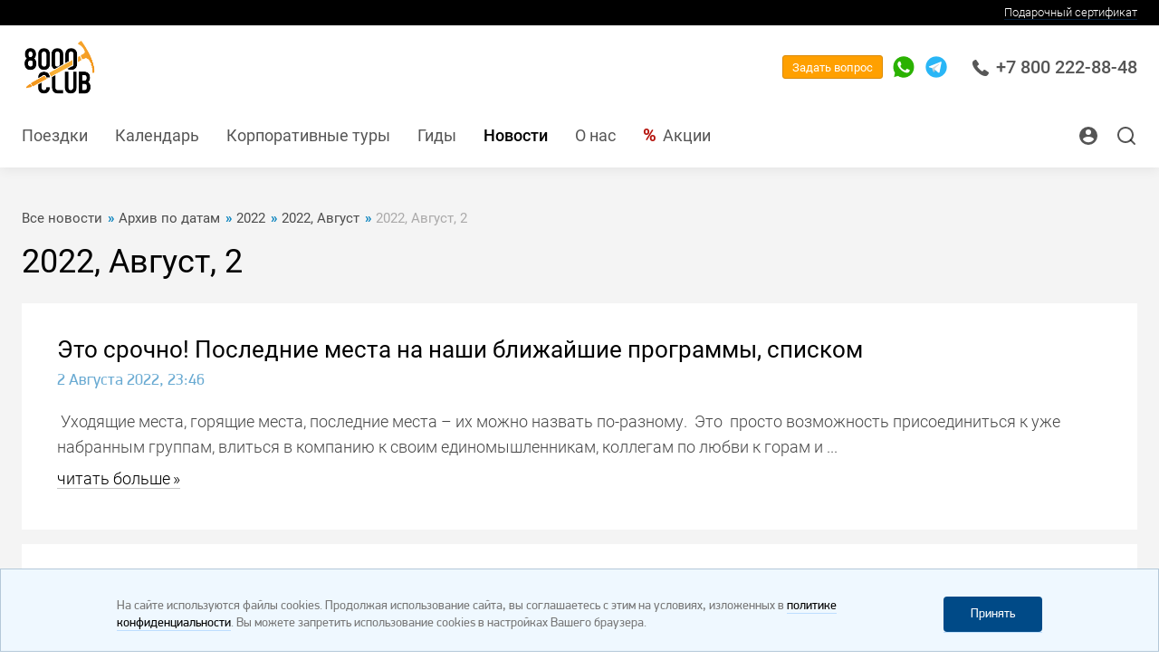

--- FILE ---
content_type: text/html; charset=WINDOWS-1251
request_url: https://8000.club/articles/all/year_2022/month_8/day_2/
body_size: 50365
content:
<!DOCTYPE html>
<html lang="ru">

<head>
    <meta http-equiv="content-type" content="text/html; charset=windows-1251" />
    <meta http-equiv="x-ua-compatible" content="ie=edge">
    <meta class="js-meta-viewport" name="viewport" content="width=device-width, height=device-height, initial-scale=1, shrink-to-fit=no, user-scalable=no, minimum-scale=1.0, maximum-scale=1.0">
    <meta name="format-detection" content="telephone=no">



<meta name="yandex-verification" content="105bec81ca77730e" />
<meta name="yandex-verification" content="2c59f5af17875b9a" />
<meta name="yandex-verification" content="305c21f337905821" />
<meta name="yandex-verification" content="4f6b080058903082" />
<meta name="yandex-verification" content="5a6768552f9969ee" />
<meta name="yandex-verification" content="f744e9adc38413f2" />
<meta name="yandex-verification" content="ea3ab71080bb3747" />








    <title>Все проекты 8000.club</title>
    <meta name="description" content="" />
    
    <meta name="copyright" content="Copyright (c) 7vershin.ru" />

    
    <link rel="alternate" href="https://7vershin.ru/rss-news.php" type="application/rss+xml" title="RSS-новости" />
    <link rel="stylesheet" href="/images/v3/font-awesome-4.7.0/css/font-awesome.min.css" />

    <script type="text/javascript" src="/css/v3/jquery-3.1.1.min.js"></script>
    <link rel="stylesheet" href="/css/v3/bootstrap.v2.css?rand=7612667" type="text/css" />
    <script type="text/javascript" src="/css/v3/bootstrap-typeahead.v2.js?rand=8155238"></script>

    <script src="/tel-num-inputmask/js/jquery.inputmask.bundle.min.js" type="text/javascript"></script>
    <script src="/tel-num-inputmask/js/jquery.inputmask-multi.min.js" type="text/javascript"></script>
    <script src="/js/number-format.js" type="text/javascript"></script>
    <script src="/js/check-fields-data.js" type="text/javascript"></script>






<!-- 8000.club //-->
    <link rel="stylesheet" href="/assets_2020_10_28_gorn/css/main.css?rand=400786">
    <link rel="stylesheet" href="/assets_2020_10_28_gorn/css/main-add.css?rand=612155">



    
    <link rel="stylesheet" href="/images/v3/css/duk7v_2025_12_25.css">
    <script src="/images/v3/css/duk7v_2024_11_03.js" type="text/javascript"></script>
    
    
    




    <link rel="shortcut icon" href="/favicon.ico" type="image/x-icon" />

    <style type="text/css">
        .top_button { font-size : 14px; font-weight : bold; padding : 12px 6px 13px 6px; }
        .bottom_info { background-image : url('/images/v3/bottom-info-bg.png'); }
        .bottom_info p { margin : 0px; font-size : 12px; }
        .old_links_blocks p { margin : 0px 0px 10px 0px; font-size : 10px; }
        .program_mini_gallery_box { background : #bbcad6; border : 0px; margin : 0px 5px 5px 0px; padding : 5px; float : left; text-align : center; vertical-align : middle; }
    </style>











<!-- Google Tag Manager -->
<script>(function(w,d,s,l,i){w[l]=w[l]||[];w[l].push({'gtm.start':
new Date().getTime(),event:'gtm.js'});var f=d.getElementsByTagName(s)[0],
j=d.createElement(s),dl=l!='dataLayer'?'&l='+l:'';j.async=true;j.src=
'https://www.googletagmanager.com/gtm.js?id='+i+dl;f.parentNode.insertBefore(j,f);
})(window,document,'script','dataLayer','GTM-MHBPHGC');</script>
<!-- End Google Tag Manager -->







    <meta name="facebook-domain-verification" content="x9j7ymi2w4rqesggkup5p1bsncutzq" />

    

    
    
    <script src="//code.jivo.ru/widget/c0VyDKsmUL" async></script>
    
    

</head>



<script type="text/javascript">

function input_task_history_show(elm_id) {
 document.getElementById("history_"+elm_id).style.display = "block";
 document.getElementById("history_"+elm_id+"_header").style.display = "none";
}

function input_task_history_hide(elm_id) {
 document.getElementById("history_"+elm_id).style.display = "none";
 document.getElementById("history_"+elm_id+"_header").style.display = "block";
}

</script>




<body class="c8k">






<!-- Google Tag Manager (noscript) -->
<noscript><iframe src="https://www.googletagmanager.com/ns.html?id=GTM-MHBPHGC"
height="0" width="0" style="display:none;visibility:hidden"></iframe></noscript>
<!-- End Google Tag Manager (noscript) -->







<!-- Yandex.Metrika counter -->
<script type="text/javascript" >
   (function(m,e,t,r,i,k,a){m[i]=m[i]||function(){(m[i].a=m[i].a||[]).push(arguments)};
   m[i].l=1*new Date();
   for (var j = 0; j < document.scripts.length; j++) {if (document.scripts[j].src === r) { return; }}
   k=e.createElement(t),a=e.getElementsByTagName(t)[0],k.async=1,k.src=r,a.parentNode.insertBefore(k,a)})
   (window, document, "script", "https://mc.yandex.ru/metrika/tag.js", "ym");

   ym(93052724, "init", {
        clickmap:true,
        trackLinks:true,
        accurateTrackBounce:true,
        webvisor:true,
        ecommerce:"dataLayer"
   });
</script>
<noscript><div><img src="https://mc.yandex.ru/watch/93052724" style="position:absolute; left:-9999px;" alt="" /></div></noscript>
<!-- /Yandex.Metrika counter -->





    <div class="website-wrapper js-website-wrapper">










<div class="exTop">
   <div class="container">
      <div class="exTop_first"></div>
      <div class="exTop_kurs">Внутренний курс компании: <b>1 &#36; = 83.24 &#8381;</b></div>
      <div class="exTop_sert"><a href="https://7vershin.ru/gift_cert_payment/">Подарочный сертификат</a></div>
   </div>
</div>










        <header class="website-header js-website-header">



            <div class="website-header__bar website-header__bar--white">
                <div class="container">




<div class="mob_phone">
   <div class="mobile-sidebar__header">
      <a href="tel:+78002228848" class="mobile-sidebar-phone borderless">
         <svg class="i" viewBox="0 0 18 18" fill="none" xmlns="http://www.w3.org/2000/svg">
            <path d="M17.4368 13.5717L13.8862 11.2031C13.3403 10.8417 12.5961 10.9627 12.1917 11.4789L11.1558 12.8109C11.0921 12.8947 10.9749 12.9194 10.8819 12.8681L10.684 12.7591C10.0452 12.411 9.25014 11.9777 7.6381 10.3645C6.0265 8.75215 5.59235 7.95699 5.24338 7.31757L5.13438 7.11832C5.08263 7.02626 5.1069 6.90808 5.19254 6.84258L6.52203 5.80832C7.03724 5.40433 7.15814 4.66047 6.79681 4.11312L4.42911 0.563298C4.05587 0.000823855 3.30983 -0.166819 2.73096 0.180834L1.24852 1.07172C0.728266 1.37724 0.352274 1.86551 0.188779 2.44768C-0.15195 3.68897 -0.0310459 5.08416 0.548284 6.59524C1.29798 8.55199 2.81843 10.6846 5.06752 12.9341C8.42901 16.2956 11.4736 18 14.1161 18C14.1238 18 14.1316 18 14.1394 18C14.6157 18 15.0906 17.9368 15.5527 17.8122C16.1339 17.6491 16.6221 17.2731 16.9266 16.7546L17.8192 15.2705C18.1668 14.692 17.9992 13.9459 17.4368 13.5717Z"></path>
         </svg>
         +7 800 222-88-48
      </a>
   </div>
</div>




                    <div class="logotype">

                        <div class="logotype__link">

                            <a href="http://8000.club/" style="text-decoration:none;border:0px;">



<svg class="i" version="1.0" xmlns="http://www.w3.org/2000/svg" viewBox="0 0 527 247" preserveAspectRatio="xMidYMid meet">
<image id="image0" width="527" height="247" x="0" y="0"
    href="[data-uri]
AAB6JgAAgIQAAPoAAACA6AAAdTAAAOpgAAA6mAAAF3CculE8AAAABmJLR0QA/wD/AP+gvaeTAABS
w0lEQVR42u3dd5gUVdbA4V91nkCWHEVAwIQRxKygopjjZ1jjrmnNObtGDGvOOeeECSO4CiqIqICA
gZwZYGZgQuf6/jg9MOCE7qrqrp7hvM8zuwJdXVXdPV2n7j33HMM0TZRSSiml0uVx+wCUUkop1bRo
8KCUUkqpjGjwoJRSSqmMaPCglFJKqYxo8KCUUkqpjGjwoJRSSqmMaPCglFJKqYxo8KCUUkqpjPgy
3cAwDLePWakm6+AdWvHRdX2ork5kbyd1FX77+9+dhWmeBqwArgGmu/3aZEvByVPdPgSlmp2Mgwel
VJPWCXgIOLrW3/UHhgIr3T44pVTToNMWSm069gXGs2HgANAXeNDtg1NKNR068qDUpuFS4HYgUM+/
/x8w1jR52u0DVUrlPw0elGre2gGPAsem8dj/YvIdMMPtg1ZK5TedtlCq+RoCfEN6gQNAS+Ap6h+d
UEopQIMHpZqrY4DPgYEZbjcUuN7tg1dK5TcNHpRqfv4FvA60sLj9lWDuCSbN40cp5TQNHpTKIZ/X
AE9Wa6UcAzyOvd9tP/AE0CqHL41SqgnR4EGpHPp1XhUlq6P4shNADAFeAJx48v7AqFy+NkqppkOD
B6VyaP7KKItWRvF5HX/qVkjgUODgc56NycGuzzrorIVSeUeDB6VyyDTh01/WYBQ5Hj38C+iXhUN+
FGif9RdGKdWkaPCgVI498mkJE6eupaCFz5H5hZT+WTrcHsBduXhdlFJNhwYPSuXY4tUxDrljNi99
uZJQyIvf50gIcR3wTJYO+VQwD3N//kHnLZTKFxo8KOWCkjVx/vHgPK5+aTFrI0kKCm1PYywFzgQO
Bn7NwiE/gE5fKKVSNHhQykWj3l/G8Jv+5Mtf1lBQ5MWBjvefALsCNwIVDh5qT+BOd14lpVS+0eBB
KZf9NKeKg2/7i3fHlxIKefHaX8ZZDdyMBBHvO3iopwGHufMqKaXyiQYPSuWBaNzk6HvmcOYj8/H5
DCkmZd904AjgBGC2Q4f6X6CNSy+TUipPaPCgVJ4wgWe+WsmZj87H63UsgAB4DRgMPIz9DMItgNvc
e5WUUvlAgwel8sxz41ZJAOHcCATAKuB8YAQyImHHv8Dc1/1VFLraQim3aPCgVB56btwqp6cwanwG
7A48ZOM5vMjqi0IXXyKllIs0eFAqT9UEEA6PQACUAxcAxyEjElZsDVzl8kuklHKJBg9K5bFnx63i
jIezEkAAvAnsD8y1uP0VwHZuvj5KKXdo8KBUnnv+69QIhLNJlDWmAAcB8yxsGwTuw8TrelqDpjwo
lVMaPCjVBGQpibLGLKQy5TwL2+4D/NP9CEGjB6VySYMHpZqILCZRAswAjgFWWtj2ZqCr26+PUip3
NHhQqgl5btwqzshOEiXAZOBkIJbhdu2BO9x+bZRSuaPBg1JNzHM1SZR2cyBMMJMb/gCfAhdZeLaT
geFuvzZKqdzQ4EGpJuj5r1dxRvZyIB5FqlFm6r9AgduvjVIq+zR4UKqJet7GCISZSGKaDSYZXgZ8
l+EhbQNc7PbropTKPg0elGrCnv961bpeGAWB9H6dzWRaKxAiSBfNTItIXYlJb9cXWOhiC6WyypC7
jww2MBwdIm2DNNrpC3QBOiNrx03AAOLAMmAxsozsD2CFy6+ZVQVIYllnoF3qPNukzrUMCCNf1EuR
jPdqtw/Yolapc+wItEydZ0tgDRBN/f9y5H0to2l/vRcg72EXYDMgkDp/I3VuMeS9XAqsBqqydSC7
9ivimXN6MqBnAdVV8b8/oNbvuZlIpv/EJicCL//9bTI3+s/afzbfAo7N1rlmqvD0mW4fglLNjhvB
wwBkTfl+wPbIBTXdEZBSYCrwP+Aj4MccvlaZKkyd377ATsBA5KJaiFxc6pJELjDLkKVzU4BxwE9A
pdsnVI/uwFBgb6RkcV+gNRI01CeCBBGzgd+Ab5Eh8j/dPplGBIAdUuc6GNgK6AQUUf9nuOY9XZ46
11+Q93RK6jVwTM/2AT66pg9b9wwRrkpseLk3TTBNzISlWO1lME/c8K8aDB5AGnB96uT5WaXBg1LO
y2XwcAhwFhI0hBw49iQwAXgSeAu5IOWDrYBTgMORC6kTZgMfAC8iFx+3+YGRwEnIhbStA89Zibyf
rwDvAWvdPsla+gEnAkciAZIT5gMfAi8gSyQd0brIy83Hdeb8wzoSq0oQrwkWkkmrgQNAJzCnIMFv
SqPBw1QkwAo7dW5WafCglPNyETzsCdyEVKLLll+BW4B3sriPxgwErkQK7WQr4zyGXFjvRO5cc80A
/g+4FLkDz5bZwCPA07gbRPQBLk+dc4ss7SMBjAbuBn5w6klvPKYTlxzSkaKgQTSalKmKDH/XN3Ia
8Oz6PzYaPIAkXf43S69b2jR4UMp52QwegkjlucvIXWLmS6n95TIvIgBcndpvcY72GUNaIv8HqMjR
PrcD7gGG5Wh/ANOQzo2f5HCfAD5k1cDVSE5DLiSQJZI3ItNztg3btgXvXLo5BZ4ksbjt1BID+Bq5
GSDN4GE18rlZlN2XrmEaPCjlvGwFD92RIfa9XTinmcgQ88852Fdv5G5sLxfOk9Q5nkn2RyH+hdwZ
t3TpPO8GriXzyodWdAWeAQ5w6VynA//EoVGI4dsU8/GVvUgmTDLJk6zHrkh+ijfN4AHktTwz2y9a
QzR4UMp52RgR6A18hjuBA0hC5hdkd5oEYDckcdOtwAEkIfNLpCtitowCnsC9wAFk6uBtZCVDNm2H
JDO6FTiA5FR8hkx/2fbFtAoe/GQVwTSXcTbie6SNdyZOwTQH1yRsuvKjlHKc08FDN+Bj5ALupnbA
u8CQLD3/HkiyWzeXzxNkWP1d4IgsPPc9SB5HPjgUSRptnaXnH4RctJ1KcrWjJfA6knhr22WvLmXc
bxUUhhz5dR9FZiNAPqTvheNlMJVS7nEyeAgCrwL93T6plNbAazh/gR8AvEHu5sLTEQReZt18tCNu
RBIj88meyHSYz+Hn7YmMbHR0+wRr8SAjPiOceLJznl1CWWUCr/1S1lPJfAnmPjg0kqKUyg9OBg+3
IXfk+aQXkrHvdej5ipGLdGe7T5QFhcgyRydaIx+BrJDJR4cAtzv4fEEkINnC7ROr59ied+LYfl8S
4eVvSgk6M/rwmIVt/mOaFOmshVLNg1PBwx7AJW6fTD0OQBLQnHAb2V2iaFc3ZImj3ed41O0TacTl
OJfncSXOjtg4rQNSy8T2aMu9Y1ZRWZHAZ/+3fixS7TUT/YGzs/ECKaVyz4ngwYfUHcjnOc2bkC9h
O4YC/3b7RNJwGFKXwKrbkaqJ+e5e7Nde2A64xu0TScO+OLBiYW5JlNtHr8DjBcOw1TAiguT8ZOoK
msZnSynVCCeCh6OQJVz5rCNwno3tPchFtak0ErsVaxfWocgy16ZgS+zfyd5Iw2W088n1SCKwLc9+
XUokmsSBFjVfWNimA/mTgKuUssHuxdDA3kU5l85CmhdZMRx3l2RmqjdwqoXtrqbpBEgghZyslsYe
jKzgaCq6IJ9hW8qrEkxdECHgsx09/Io0/8rUWUg1VqVUE2b3QrETsLvbJ5GmjkhvAiuyMV1RhnRb
XIrDDZJSziazu+rtgAMdPoYkUJI6xxVIl1Qndcb6FM0FOJdIW2MN69/TbJTV/hc2q5hWx0zenrQG
j8+DzeGHEqSMeKYKgBuy8NoopXLIbhLWUTiT61CGrLH/HvlCqkCaZ3VDijEdiDNzpccgyWeZ2BIZ
eXDCd0j/jQnIBaam7XYRcmc5FGmotZsD+xqIjJZ8nubjT8GZJZBrkPnwj5Dy0quRoMGLjBIMQN7P
w5COqnadAjyOlHdOVzeksZcTpiB1Nv6HlGGu6X5ahHxmd0dGOJxYidQTee3etvMkm3cIgseD4UE6
bdYsSchsaUIC62Xgj0Y+69858JoopVxgpzy1D2kVva3NY3gaySeY28BjOiND1Jdib7SkErl4Lcxg
myuRwjh2LEwd+9tAOi/4UUhJ5s1t7jfd0sCFyDB0H5v7ew25q/wrjcd2Q/pW2J32SiJTEJl0pjwL
CTjsWIEkAL5KekWTDgXuQoJRO95BLr6WtC70MmVUX7ptFiBeR78LM1mzvjGt7wUpTtZweep1f97o
rz/D+ZGuOhWdOSsXu1Fqk2LnQtwX+wWhrkeWUc5t5HFLkS9quwlyRWSe3Gm3SM9U5K7zLdL8RkYu
EHti/85sv9Q5N2YQ9gOHUcAJpBc4gNyl/xs4AwkArPIA+2e4jd1lnn8i5ddfIP1qix8gI0HjbO57
D2y0QN+1XxE9OwZJ1Nue2wDDIz+NK7RxHgeQo+BBKeU8O8HDIKSjpFVvIasCMvEU8LDNc94lg8d2
xV5dhxJkFGG+hW0XIXeYVuaVa/REchkas6+NfYA0B7vaxrYX29x/Jn1M2iAjFVatAY5DGrBlajlw
rMVta3RAfvcsOXynlni8RnozFIaHBmYlg9gfGbsB56uFKqVywG7wYFU1skzOiluBlTb2nUkwMAh7
tQSuJf078bosBS4k/RGLjRmkFyzZ6QEyH2lHbseDyDC2VduQ/jLG/tgrQ30b9jq2rgTOx95oi6X8
iZ7tAxy/W2ui4UzSQwzq+ZoYgP3Rql3BPNxGvYk0f5RSTrMTPPS2se1YrN99LQfet7HvrkgyZjoG
2djP70jZY7s+Br6xsf2Ojfx7EHtL5x4CSh04z1uxfkHtSPqfRzsjSYuwnysB8BXwiY3tLeUZHbhd
MS1b+ohbepX/NgJxJs4s670Gk4DGDko1LVZ/+Q3s9VAYY/O4011BUJd2pD9nbCen400gYvM8azxn
Y9staPh97o71lSwVyPSTE75DEnCtSreTaz8b+3gH55bVPmtj235k+LvbssDDhSPak4iaNpZHGTU/
Q3Gg4mXK9kiujFKqCbEaPPix11XyN5vHPQ3rNQOKkZbH6ehl4xjt3FlubBzrlwBmqhsNj7R0Qdbe
WzEZWODQOSbJvFtjbT3TfFwvG/uwc3wb+xZZxmpFZzL8/Xv1gp4M6BYiGrMzWwJIovSLOFuZ83LS
Hw1USuUBq8FDAGl5bUUYWGLzuFcDqyxuGyS9FQh+rPfDWIFk5DtlITINYkUbGn6v7NRasDNSUJcf
bWyb7kiY1RGzCmTljFNWYj2ILiSDaqkPn9Gdg3duTThqO3A4FJlycboD6UDgeIefUymVRXamLfwW
t63G+h1XjTBQla0XJaUF6QUZdZnvwDnWZpJ5F8MaARqeprETPDi9gP5PrI8opXMeXqyPmC3G2fcU
rL+noXTP48HTunHeIR0IVyfstKfeGanhMRqZ5soGHX1Qqgmxk/Bk9asojv1cgCrkTjCbirE+nF+K
86laVleYBIBWjZynVYuzcI5W39d0lg23wvp7ugIJWp20zOJ2BmkEtofs2IrzR3YgUpmw+mHcHngZ
yUfJ9siAjj4o1YS40QSpJusq39m5+NtZSpqN52zoXCwXHMJ6HkZ94ljvCZHOnbgP6595p5Jfa7Na
3hka+Xy2Lfby0OndSMZNkpkPOXRDls+OR7qs5qoWw+VghnS5hVL5ryl1UKwt378Vok3kOcHe65iN
INDqc6YzjWbnXMuzcK5Zc8/JXenZJUgkswRJP1L18wekFoWdCpJWDEQKcCml8pwb0xZg/6ITwNls
b6fl00V1U5HPwWROHbpTK07Zrx3hqkyKQbEnsqrnIewtw7brCjT3Qam8Z2cI185qh3SXStanAOt3
RVGcH25XKi90au3ngdO6YSbMdBMkN0OmKMbiTDdXuwZicqTOWiiV36wGD1Gk0qMVBWSwzKwexVhf
KlqK81nzSuWFs/ffjF5dQ0RjaV01d2P9FIXX7WOv5RKsr+ZSSuWAnWkLq8WBfNgrbQ3QA+s9J1aQ
nYRGpVy1c59Crji8E5H0pis6ItVBna7Z4IQdsd/NVimVRXaCBzsFc+x0NYTM22rX9hv2mhIplXcK
gx4eOaMHBQEPyWQ9ow6GUftnH6RSZb66DM3zUSpv2QkevrOx7UHYW/51qI1tJ9jYVqm8dPxubdh5
YDHVkbSTJPM54RhgDzD30qQHpfKTneDhN6RsshVbASMtbrsb1kceYkhGuVLNRijg4bJDOmJG6hxQ
2x7Yi78HCz8g1V7z2UVuH4BSqm52godypM69VbeT+aoLHzAK68ldP2G9FbhSeenE3dsyoFcB4Q1r
OuwAvI00L/sa6UTbGgDTBNP8HWcbfWXDQZgM0oEHpfKP3SJRr9rYdgDwEun3j/ACjwK72zxezXdQ
zUZhwMMlh7QnsX51RQ/WV4c8ivW/43sC/wQk50E84/bxN8IPnOf2QSil/s5u8DAOe4mThyLry4c1
8rgdkRbX/7Sxr+VIcx+lmo2T9mrLwF6FRGPJlsDVSGfS86m7h8cZbFiA6Qusd/bMlWPJXjMupZRF
dmvWx4EHsHcHswvyJTYRCSRmA2uQIlA9kDumPbCf4PUIukRTNTPH7NoGZHXFSGQqsCFbAvsBH6f+
HAVeBO50+zwa0BI4HfiP2weilFrPiYY3ryB3OoNsPs9g7C/hrM98JHhQqlmJJ9ZNV6SbB/RP4GMM
g1QJyteBa7Ff9TWbTgfzXqw3TVNKOcyJxlgRpB59PrsKrSqpmrd0W43vD/Sp9ecFwIduH3wjegBH
u30QSqn1nOqq+QXwuNsnU48XkbsrpZqzdCuuFgD/AJpS4iTA2eRXCW2lNmlOtuS+HFkWlk9+QaZU
lGruMllFdBIbNpb7FlnGnM92Jj8adymlcDZ4qABOABa7fVIpi5BM7TVuH4jadPi8Bl3aBdzYdSZd
ZjcHDgZqRh/iwAs2978CmAJ8hiQ/L3H4/AzsrbZSSjnIyeAB4E/gEKw3zXLKbGDf1PEolTPnH9yR
v57enneu6seQLYtzuevWGT7+zFSxqJo/v0lmeUFR4BtkeejuQH9kdOBAYEjqz7sBNwOzHDrHwzDp
oUWilHKf08EDwLLUj5tMoK3Lx6A2MQO7F3DrSd0JmiZH7t6Wb24fwLtX9+X0Ye0pDGbjV20DmRY/
2xspE19jOfBOGtvNBm5Faq/shVR8nYC0uq99DGuR/jc3ItUuTwf+sHmOLYATs/LqKaUy4vQ32hDk
C2MXl8+rD1KS9x8uH4fahDxxzuYUBr1E4ybhqgRmwuSIXdvyzIW9+fHurThzeHu82YshQhk+PoBc
0Gt7HKivs9Yk4DQkELgemJ7BvqqB55Cl2A/YPM+TU8eulHKRk19luyHFZ3q5fVIpIeB5pKqeUll1
1ZFd2H3bloRrdbVMmhCuThCuSjCwewFPXdaH43Zvl61DaGNhm+PYsL7DFOBMoKTW301MPW5X5PfJ
Tg5RGdLs6ghkpMOKAWAO03kLpdzlVPCwFfAu+TdVYABPIl9WSmVFx9Z+LjqsE4lY/TMH4WgSsyrB
5Yd1JuTPyvCDlZ4tXYEjN/q754HtkEqUQ5B8hjctPn993kdykqzmQpzi4LEopSxw4lusJVJlsoPb
J9PAOT6DNOJSynEPntGTjm0DxGIN3+VGo0kG9Svi6KFWBgkaZbV8++n8vdLsUqRU/ERkJUY2zEAK
Vk2ysO2BSOEopZRLnAgebkXuVPJZG+AJnCnHrdQ6/7dHO47Zqx2RcKLRx5qwNQmz+KKRnbJxKFZH
/baxsa1dC5GRj5kZbtcS6RiqlHKJ3eBhN5pOy9w9kCp1SjmiW7sAd5zaAzNZe8VjnXoDTwMfY2DM
WxHJxuFYndz/lVpLNNcXncyZxci04ooMt/s/tOKkUq6xEzx4kC5+Tk/grgXKUz9OzrMCXEf+Tq+o
JsTrgTv+0Z2enUNEI/V+TNsCNyBD82cAAbxG5OvfstLfyW9hm69Sx7V+aiJXwUNNjQkJeX5H8hga
H75Zb0dgpxwdrVJqI3Yu/MOQdtl2hZGErFOR6Y+tkaHUbZBEzGORuzYnGlt1RKvUKQfsu20rThrW
gUhlvK4Lrg+5KE9EWknXLLFYC5gBX1au0Jks45iCNJoajtRtyAefArdl8HgPcLwutlDKHXaCh3Md
2P+7yN3DcUh53KlIdcqFqZ9ZwFvIBX8QzjTwOZXMSvkqtYHikJc7/tGDZNysa7piJFI06Wk27F4J
sszR0QTEZGZjc7OR39vdkIJQLlxazYbmeG4js/44h5tQpLGDUrlnNXjohdy12PEIkvT0W5qPX4is
Qb/B5n77INX1lMrEutUM1xzThR0Htth4umIXYDTS3rq+ImmOXsuCfoOWhR5MEw8Nz/+XIIWddgIe
Q0b7XFATONT7EwUuJf3pyl7o77JSrrAaPIzA3t37GODfFre9BWmzbYdmaqtMTADuAfjHPptx6eGd
iVYmaqYreiOVGb8FDm3keVbjYADRq32AnbYoJBpNFgJFdTykErgf2B5ZFVXm1gtoJs1Gs0pTvkGC
sHQd69Y5KbUpsxI8+LA36lABXGzzuK/AeoU6kLuVTMv5qk3PH0hJ5j2B/11/XFdeuKIfYJBMmm2R
u/mJwFmkVzLZ0ZEHkw2ux7WfO4EE2Lsgv2uudrpdFzikXxDyvgyefgT5V5xOqWbPSvDQG9jWxj4/
QrKr7ViOFKayqifS9U+puqwErkGG+Z8fuXOb5Je3DuTmE7sTrYz7kknzDGQFxc3AZhk8r6Pt4Q3W
La30sL7M9CdIw6pTkEJMrjITja9jrcME0i8e1R7Yx+3zVGpTY6Vo0kDk4mvVWw4d+7vIXZWV1HVv
6jx+cehYVPMQQZJy7wQWjNixNVcc2YW9t2kJhkEknBhpynLfwRafv8rJg02svya3QS62T5LZkH9W
WQwcQHIeHiP9BntHkl5HUKWUQ6yMPPTDeqXGtcBPDh37dDIvLLPxeShV4z1SRc/6dA4tePjszfnk
xgHsvV1rItHk4HA48aEpyZBWAwdwuG7JvOVRPv1lDcGQZzFwMHkTOBjr6zhY9yYwJ83HDiOzpapK
KZusBA92asovTf04oRz4y8b2WhtfAXyPXHiP7Nou8NOj5/Rm0n3bct5hXYjEkn3D1YknTZNvkCWY
djlRq2SdeNJk1HvLicbMuCf3lSEbZCaTZNb58m8/VcgIUDo64EzNGaVUmqwED3YqNC4Dog4e/zIb
23Z08DhU01GT2PgXsvR3j8Kg55OzD+zI2Nu34pzDO1Mc8LQLV8ZvMk2+R2qMpJMMmQ7Hyw5M/LOS
j38sJxjKn0rNZtLydMXGXkAKWqXDieBOKZUmK9MPVrv3gcNzvsjog1X5822rcsWHTHU9iGT0l5+6
XwcuO6orW21egBk1/eE18dMwuBJJDHaanc9rve4avZwjdm1DQcBDOJZ06LptQzLpVJgUQfKavqLx
76phyHLVSpfPXqlNgpWRBztfC04Prtp5Pre/YlXulSLLdG8aOqBF+TvX9Oe5i/uyVbcCwpWJQyKx
5HgMniA7gQNkqTjTD39WctpDc/l9WQS/z0NBgceNBlfC+cjlG6S2S2N6kH6CpVLKJm1RrZqtYdu1
4qi9O7BseTWf/lzO9HmV4c5tA8v+e2YvDt6pDV6/h0h1Yohpch2S95BtsWw98fNfr+aN78oY0q+I
i0a2Z+T2LfF4DcKRHI9E2E+UrMstwJbACY3sewQwLodnq9QmS4MH1Sxt1tLHE+f3pffmhRBNcNNJ
JrMWVFEU8tK9SwGxqnifeDxxhWlyCs7lNDTG0YTJjVVHk4ybvpZx09ey79YtuOyQDgwf1BKf3yAe
ThBLNNnBNhNpNNaNhhMj90WmIzPpzqmUskCDh+zIxrd0k/3mzxGj9n/cfnJPencvIFIaA0Neuv7d
CkmaZrtIZfx84Hzcr0yYtfd07PS1jJ2+lt0HFDNyh5acuk9bOrb1EwsniWcxiDCTiWydVhi4EFkd
U1912G2ALZDKoEqpLLLTVdMKp79V8vWCWmT/Kf4mW51A7dQeyKfXf915DOnfgn8e3JnYhu2yA5FY
8l+xuDkRuBF3AodVG/0568H7+JkVXPXKEna68nfuemc55VUJCgq9FAQ8jicgmYkEJE1StS+d/ZEV
nL8AvzZwCAG0UZZSOZHr4MHOSo262LlIN3buSaxfWLNxYWpvY9uGLvKr0n6Wv2vt8DkGLT5nFPgA
oEvbAPeesTlm0pTrmDgUaVz1BHJn6pYYBvh96y7bnXK140WrYlz5yhJ2vOoPTn14Pj/OqSJU4KUg
5KEgWOsnYCHZMpnEjMUhkcT5nOiU9U+7tpFHaqlqpXLAyp1PqY39dUAu2k5V2rNTq6GxZXNrsb60
tD3gx9kEuS4Wt4vQ8HtWYeOYejl4fiAX00xHWEYjHSMnj9ipDc9f0pcOrfxEwkmAIcC15EkNAI9h
VIWrkvzw+7qXvJvFp0rQ+EW0TgtWRnlh3Gpe+V8pxw5tzel7t8XnYV2gFfAZDN6ikHhig+CrXma8
JmjIAYMdMNm+kUcNRZdsKpV1VoIHO3eqXYHOONPlrxB7d5GNlbauwPqFtSfSMMmpapp+rDfyitBw
ol6JjePa2qHzqzGQ9EfDJiJBw0fFIS+3/KMH5xzcmaDXIBJJ9gWuAk5GXru8YBhUJOMmfywJkzrP
LS0+VRibyZfxpMmr40t5dfzf48objuzIdUd1xIwl6x+ySpoSOGR/KYeBFPM6GEmIbNHI47shn8uJ
2T4wpTZlVqYtFtjYX2skqckJA7F+Nw6wsJF/TwJLLD53K2BHh84TYCtgc4vbrqThbo4rsJ67sDPO
Tn3tkcZj5gBnA3u2LvJ+dOnhXZjy0CAuOqIrXpP2kWjyFuTCcTp5FDgAE/wBz/LJsyspq0yABJgD
LT5XBfb6ujTo5neXM295hILghm+tx4CQ36Aw6CHkdayKZDpGAofReOAA8nncNVcHptSmysoX/1zs
LYU63KFjPwR7VSLnpvEYO70zjnLoPGvO1Wpy3TwaLk40H4tD4MgdXmPDyOkqBA5q4N/LkBbYOwNP
jNixTXTyA4O455wt6NspFIxUJ85OJM0fkK6XbRw6JidMB07yeNgTr7Fs1LtLqI4mQS6IBRafcwH2
ppsadeVry6iMJikMeigs9FIY8mCaMHVBmDG/rOXrGZUUhTwUBoxsZTnUMJFA8PsMtkknCFVK2WDl
gjQHuWvvZXGfxwO3Y28EoxVwqo3tE6QXGMywsY/DgRtofIQjnXM908b2sxr59+XAIqzdBfuA85Av
d7tOoO5W73HgOWAUMGff7Vpz2ZFdGbFjawAilfHDkbyGnRw4BifNR0pgPx0KeirxGVzx9DzGTCkH
WRXwLxvPPZMsr3R578dy9rs5yoOndmXqojBfT69gxuIIP8+rBmQU4uidW3DR/q0ZskUB8YRJNJ61
Q1qFjDyMJr1RhR2QYNTpcvhKqRTDzHDo0TCMAuSXeLiN/b4CnGRj+3uRmvdWLQIG0Pjd227AeBv7
eR44zcb2IIHW1Ta2PwV4sZHHvEJj1fvqF0Yy3H+wcYztkFbtGwcPHyOjDZN6dghyy8m9OHmY9GWL
huO7mibXAyPqfEaz3j9s+DCzkceYDW9fx9D9KuAxr8d4yOdlheGBibMquPv9Zbzz/bo0hauAO2y8
XhcD99vYPm1Bn0GkgaDAMODC4W245pA2tG/lo7o6STJ70xldMBkL5rpckQ12tf4PSWTa8BeA4nPT
7eytlEqXlWmLaqTevB0nInflVpyNvcAB5EKVzrDvdOx17jwV6cpo1dHAFTa2jwGT03jctzb2EUJG
Brpb3L4ACW5qBw6TgSOBkT07BCfde+bmTHlwe04e1oFYONEvUp14NtUme4SVHWZJBAkadgkVea8P
x5IrZi+PcMaDc9nt6pm1A4eDkToTVpnAdzk7qUZGE0wT7v+8lH1HLWL05LV4vBssRXXaEiQJtrER
BQ/OTacppepgNdntawf2/R/kzrxXmo/vhIw4PObAvr9K83Hl2P+ifgS4yMJ2ZwMvYS+vYzrpVdv7
H/aWlfZHRgm2y3C77sC7rM91mAecC+zu9xnvnTKsI1PuH8TFx3SnVYG3faQ6cUtS2mSfRn5VR30D
GBwq8J4bS5hznvl0BUOvnMHA86by7FclJNaveTwl9diQ5T3BbOR9zSvTF0c5/MGlnPLkMsKxJAV+
A7Omz4WTP5g/It8djTB3qakspZRynpVpC5C7xWk4U3CnFHgH+Az4LfXnKHJxaAX0RaZIjsXe6ooa
1UiiX7pjmf8AXnBgv18hQ83jqH8Negukdv/5wAEO7PNm0rvL9QATkLoIdqxB2l2/CPzZwON6Irkv
FyO1OtYADwH3+73GyhP2ac8Fh3Vlh34tSEYSwVjcPAO4nA0CzUY+t7mZtvjCMM3bgkHP//AZvDZ2
JXe+s4Rf521wY1wE7I7khhxi8/Ul9Tpd4MDzZE3fjn5eO6sTO24eoKLazEaHTx8y+rlrPdMWgDkR
Uz7PxeelkxutlMqE1eAB4E7sDanXJY7MGceQO+62OF+V8nMyuzC3QxLU7FR4rO0vpMTuLNavgihA
7t4H4Vw76AQydDstzcdfhCT4OaEydY7TkfySmg9ZFyRw2w5omfq755FkyN936deCG0/qwUFD20E0
SSSSPAzpeFlHMqSrwcNPwKhQ0PM2Bnw/cy0PfLiMN75dVwJle2TaZWtkmW1fh15XEymCZCe/JCc6
t/Ix5tLODOwSIBrLyt3/EOBr06z1/bBh8FCCydbACg0elHKenaHf55A7IDtDsHUdj52qkel4OsPH
rwJeR0YDnNAn9ZNtn5N+4EDqHK9DgiW7ipCL3NAGHvMZ0mp5wg59irn8qK4cPXQzfAEPkbXxXaGB
ZEj3/AXc5fcaL3gLvNGJ09fw3/eX8PZ3q2uuW72AS5HVMU7+XtT4Dpjk9ouQjqXlcX74K8x2PYPZ
CB4GIAXYSqi/Smd75P3IWj0MpTZldgr8zEKmG5qSaaR6IGToMRqulZBvTGRkKBPLcGZ6pjFTkLvy
A9u28E24+rjuTLhrW47frwMmbBkJJ55HcjDyKXBYDlzt9xk7hoq8T61aG4/e8vJCdr/qN96asBrT
ZDMkEPoZ+DfZCRxApr1yVAvavnd+qgQTfB7H5y3uRUZ/ujbyuK3cfg2Uaq7sJp3diawIcHpqIVtu
R7LiMzUTeJI8n2uuZQxyAc7Uf5FsdqemaGpbCNwFPNuiwFt14eFdOfPATvTsHCJenegQqUxciCRL
tnbrRavDGuApj8F9gULv4qUlUZ76bAVPfracxauiAMXAGcAlQI8sH8u3wHtuvyCZ+OK3Ki57bSW3
HNWOgM9wsg7Em8CBaTzOqWq2SqmN2Ml5qHEPMlSb7z4jvS+c+nRA7iydSNrMpipkPjiTKYvazkVW
iDhlDTJycx+w/PAh7bjy2O4M2a41ZlW8IBpPngFcRt0FohpIV8hqzkMUeMVjcE8g6J2RiCe58+3F
PPzxMpaWxkDycY4HriQ3F6g4knTZJPs1HLFDEU+f3oE2hR6qIo4EED5kJdLxDSRMgsnHwEjNeVDK
eU4EDy2R0rFW6/TnQikwmIZXAKTjWGSpXT67DBlBsMoAPgX2d+BYXgZuA2YdsEMbrjquO3tv2xpM
iIQTR2CY1yHVAOuX++DhA8NgVLDA+308lmTMpFLufm8J385YV8H7IKTIUy5LIN+C9booeWHb7kHe
OKcjfTv4CTuTAxEExphmrRbcfw8e/gQGFp83N+72+SvV3DgRPID0GxiHJMrloxOBVx16rvuwVrch
F95BAhy78+I9kcqaVltGf4EsEx3fr2sBFxzWlXNGdMLj9xCtTuxuSmLmAWmtwc9d8PAtcEco4BmD
x+C971fx33eXMGHmuqDBrfbeY5DSzE62d3dFccjDe+d1Yp+BhYSjjqRu9DRNJlKTZP334KEcCR6s
NrhTStXDqeAB4DikzLGdokbZcBNpFZVJmw+Zcz3C7RPbyASkemG5Q8+3K/Ahma2+mIqMNLzZvpWf
m0/uyYl7d6BFSz+xqni/pMlVSN2M1GckL4KHacAowzBfD4a8yRnzq/jvu0t49st1SfpbIzUmTiD3
hal+BYYhnVGbhfbFXr69tiu9N/PbzoFIfXVdh4zM1BU8JIChxefNbRIrVJRqSpz8MnwDGUp8xuHn
tWMUzgYOIPPPJyFLG50o+uOEb5HgzanAAWQq6jAkgGisS+VCJAP+qcKgp/KUYR25+LCu9O1dRLwy
0TFSGb+A/EuGnJc65mcxqPT5Pbz5v5Wc/sBfVEaSIAmQFyEJkS0t78W6KUgycrMJHABKKhIYSGMt
mwKGwX6myaAGHuOl8RUZSikLnL7Iv4isZngKqZboliRwDZkvV0xXFfLF/gBSRtpNbyP9M8qy8NwT
kCWTL1F3oaMK4HEkx2LZqcM6csUx3RmweRFEkwWRtfHTkbv2nmnvMftWAw+nfkoAgiEvD76/mIue
mgdywbkWCRzcau39EdKptMTl18pxBvDRr1VcclBrjLiJzR5aD9B4Aa58+uwp1WzYqfNQnzeQctK/
unROC5A75mwFDjWiwDnAWUghqVyrQCp8HkMGgUPAZ9C5XSCT/UxESma/udHfv4IkoV6+59atlr17
/UCeu6QfA7oXEKmMHxmJJScgF+h8+fKOIKtIdkJKdq+7MBsJk9e/2eAtXISMMLlxjDchn99mFziA
TCBd+vpKHvy0jMKgra+fKOmNKmZ7Ca1Sm6RsTS/UXHCuQmr652LYN46UOr4JWJyD/dV4EhiLJAge
R3YCso2NRrLvp2ay0Y5bFPLAGb3Ytk8hP/9RwcxFYUZPLmPmgmoWrYoST9R7G7gsdW5jkITBR4Gx
m3cKcf9ZW3DITm0w/B6i4cRQU8pJ51OBpyQS+IyigYDW7103jp4AnkV6kVyLNLPKKNqy6BPks/uj
ey9V7lz46kq6t/FxxM7FVFQlsTiL8QryWTuxgcfk+9JqpZokJxMm67MV0gDpGLITRISRefl7cb/m
/+5IhcGROL/ypAq5eD+CrGzJyBGD2/DapVsQDHiJxRL4/R6ZePYYrFgVpbQqyQ+z1jJ1XhWf/FRG
RXWCRVII6W86tQlw3iFdOOuATrRvHyBWleifNLkSKTCVQcJs1hMmPwPuBLPe18s0IRTwsOdV0/l2
xpq6HrILkq9xGM7nbISRMuKPpP5/k7L5Zj7GXdGVTq18xBKW5y+2Rlq4B+tImAT4uvi8uftYeWKl
VP1ykdj4G1Lr/zbgKGSVwg7YK+EbR5oufYhMk/yWg/NIx/jUT19k5cPI1LlanTsvQ8rwfoaMNqTT
Xvtv7jutB2ePaI/PYxAOJ8CARCS1VM4waFvso30rgy27F4ABd0RMyivj/DK/mnG/lDGvZH0QMbB7
IWeM6EznDkGS1YlOkcrERUjeRyu3X/xafkRGGt5N69EeA2/9GXyTUj89gEORO91dgM0sHls5kgz5
BfA+Ur10kzR3ZZzFZXF6tPMRt7hy0zSZjuSxdK7nIW4kuyrV7OVi5KEufZH58p2QCn2dkCWBRciK
DT8y3FyN3J2tRobOpwO/ICMMM3BnXjpTHZEukgNS590zda4tWH+XHkM6Ua4E5iNBwqzU+S61uuMB
3ULce1p3Dty5DbFwkkTNF3Ttt7Dm/az1vno8Bh6PgS/glUmYdRdWD2CSjJiFscS6Ntndrb80jo88
/InkuryAWfuzseFjPQb4vAZGwAMmhKsTDLlsGr/Ora9T+t9sBmyLvKf9kPe0A9IdtSYojiCjRSXI
NNrvyHv6K/JZVsCHF3Zm5KAiKsOWooezTZPhSEBXUM/Iw1/F5811qqupUirFreBhYwHk7rww9d8F
SEJUOPVThnwRNyc+NgweHG141L9riDE39KNXlyDhimQqYKgJFGo9sI7goea/jb/9mwEGx4BxDTS4
RC5NjgUPS5GmUY8j5bD/VufB5zXwBmSqJlIZZ2lplK+mrmH6vEo+nlzKn0sc63tW0+clmt4Jbtp6
t/cz5abuFAUMIjGTDJMfjjdNXlv3p7qDhxXF583NdqdepTY5+RI8KAcN6Bbik+v60qtjiKrqBB7D
cCJ42AOM6zEYnuk3fP1sBw9lSMLqg2ycJJvazusx8PlhVXmMH/6sYPIfFXwyuZSp86qcqnKobDpy
h2JeOLMDXg/rR8fS40MSTYcD9QUPa4vPm6tTF0o5LF+KOSmH9O8aYsx1/ejZIUB1OIEDsd4A4Gok
oz0XK0nSEUP6ZtxNAzkDfr+HSMLk3rcX8+CHS2s6Yao88+6UCrb82M/tR7ejojqj6CGOLJf+lvpz
HvK1ZL5STZoGD83INj0KGH11H3p2CFBVncSwd6nviBRKOpf8SjobjbRWb7DkcLDAy9rKOIffMpOx
U50svKmy4d7Pyhi5XSGDexdQndmI0GzkM/oudQ+J6VCpUlmgwUMzcudJ3di8a4jqClsjDoXI6phL
ya8CO98gQcNnDT3IMCDQ0s+4iaVc8excJv9V4fZxqzRE4iZlVUm8mQW8BpJsvQAZjQrU8xillMM0
eGhGvB7AXrOho5Gy3tu7fS61/IxMT7xBQ0mlJgQDHvDAQ28t4prn51MRTrh97CoDb0+u4KBBGc8y
PI8sh85FIS+lVEq+zGErByStxw17InUH3iJ/Aoe5wAVI4a3XaCxwCHlYUh7j7Idnc8HjczRwaIJe
/G4t7/5YQXGRN91lKiaynNlqzQ2llEU68uAeg/Wvf8ylYxiAlBA/mfwZ3i1FVk88RJo9Q/wBDwtK
ohxw3XRmLaqu72E+i+do4nw9EQ/WW9cnaHxZbxugm8PHXJcIspS6EnnfbC1fSSThktdX0a+jn36d
Aum27L4HaR+/az3/rktqlMoCDR6yrzNSUKg/UlCoO9AWyQL3px6zFvkSXoIUiZqFFMH6PfVvTusE
XIJUhnSz+2lt1cDTSIfO+eluZKT6O1/5zNyGAocgklDXk8xqLxhItcrTHD7XEUgxq0zHigzkfWus
lPXhSH+ObIsi79taJNBbjFREnYSUjM64GNb8VTGOf3w5E2/ohsdIazStBCnvPZi6R1L/zMHroNQm
R4OH7OiPlKY+GJkGsFK6OYl0d/weadE8BvvdO4uAfyG9RmxUhnRUEpmWuBsLnVgDBT5e+3I5r3+7
sqGHeZBKplbOORvBWzuk54sVbbNwPFYFUj+tkJGO7YCDUv+2GklyfR35/KZdvnNxaZzVFQk6tfQR
aXz0YSiybLc+77v9IinVHGnOg7P2Bd5BehfcDeyN9Z4PHmS1w3HAS0gHzXuBPhaf7zjgu9Rz5Evg
8CmwH3ASFgIHv99gyYowFzw5J52HRyweo9XtGmInISOdbfOhsmVbZATkdaTL7j9JM6mxrDrJvZ+V
4Q968DQ+0fQT9TfEKwMec/uFUKo50uDBGVsjdzhfAUci5bWd1gUZMfgRWbLYOs3t9gK+RL7Et3X5
darxI9IgbQTwtZUnMACP38v5j81h5Zqm0OJkk7YVUgl0PBIsNur+L8q54Z2VBPxGY4kqlUjH0582
+vsoMsqW9hSYUip9GjzYdxkytXBYjvbXGqn4OAHYoNVwyO8B77qv2oHIdMDXpPmFnQN/AKcjyW3v
W34WEwLFPl74dCnvfm93Jkfl0M7Iqp6bSSN59ZYPShkztYqiUKNfUyuQqZEaJUgH37fcPmGlmisN
HqxrAbyCTE8Uu7D/gciw/8U1f3HfR8tZW5GoaS/dBTje7RcpZTFwBdLK+jnsDdvjC3iYs7Caa19a
4PZ5qcwZwPVInkKjvzd3jSklaZLO9EXNaN8EJFj+qNEtlFKWafBgTTvgQ+AEl48jgOQw3ArwweQy
7nl/KYFiL4ZMVdzl8vGVI6sKdkGCLEfqRHsLPNz11iLtVdG0nQC8zfoW5nUa/2eYZ79dQ2GBp7FE
jvFImep9gWlun5xSzZ0GD5krQr709nL7QGq5FrgF4LZ3lvHUR8sJFXhAgoo/XDieGPAMEjRchSxB
dUSw0MdXE1fz/FcrXDgt5bADkM9Jg655ZxVzlscoDhoNBRAfIsmRGlEqlQMaPGTuMWQVRb65Djgr
kTS56LmFzF8eIRjwrAVuy/FxvAfshvTHcDRw8fkMytfEuOSpuURiWvunmTgByeGpV8naBAffv5S5
K+MU+POllplSmzYNHjJzLlKNMV/dB+xUFUly0xtLwDDwGLyOlPDNtnHAcGS1yY9OP7kBeINebnl1
AVPnpV0yQDUNNwFDGnrArKVRRt6/lOqYid+nAYRSbtPgIX19gTvcPohGFACPAqHnx63iq1/KCYa8
UeDhLO7zFyQxcxiSZ5EVgZCXb6aUcu/oxVk8FeWSABL4+ht60MylUa5+exVeD3a6xiqlHKDBQ/ru
AFq6fRBp2BlZ386d7y3DTIBh8CYWSgU3Yj5wvt9rDA36PW94PEbW5hE8HoOKqjjnPDYbMx/KH6ls
GEIaCciPjC3nrUkVFBXoV5dSbtLfwPTsjgzHNxVXAe3GTlvDZz+XEwx5SnGuTO8q4Ea/z9ghWOR7
eHlZrHr6/EqisSTBAi/BQi/BAi8+r1GzZNQ2f6GXG19ewIwFVe68mipXrkD6kDTonJdKmDw7QmHj
9R+UUlmivS3Scxn503UyHZ2Bf5hw3wtfr+SAXVoDvIk0wrKqEnjGY3Cvv8A7f2lJhCfGLOSpMUtZ
Whplm55FtG/j54BBbdiqVxG7btmCoN+gsJUfYibRSMLSqEGwwMvYH1fz0EeOLdhQ+WsgsgLjg4Ye
VF6d5KLXSvjisq54PdKNUymVWxo8NG5L4EAHn+8PJIHxD6STJkgL5a2RxkKbObSffwKPjp22JlKy
Oka7Iu8PsQSzgS0yfJ4E8LrHYJS/wDs9ETd5Y+wKLn5yDktLowCFgDl1XmU18+Crn8sAaN/KT+e2
AXYd2JKRO7Zl5OC24DVIRJLE02iVCDKvnUia3P7mImLptWdW9q0BZmbw+NbA5qTZtyINJ9NI8AAw
4a8w939extWHtqGiSqMHpXJNg4fGHUcaQ6lp+Ah4EClmUw3QqbUPj8egrCJBVTQJUhVyBHApMMDm
/gYAQ0vWxMd9M30tR+/RtjpWnRxHZsHDp4bBbYFC7/h41GT0tyu5+73FTJixpubfj0emSE4Dfq69
YUl5jJLyGFPnVvLEx0sZPqg1lxzZjcEDWtKmlZ9EOEE80XBAECjy8eBbi/jq1zIHXn6VpknIqpl0
hYBeSBOsfwNdbe5/X6AjsLyxB9760Wr236aQQd0DVEc1uFQql3TSsGEepLW2HVXAGcAhwBehgFF9
3JBWjL60B1NH9eG3u/sy6dY+3H9KF/p3CS5BiubsRhrFc9JwhGnCr/OqatLT010NMRE4LBjwjAiE
vOPf/XYle14xlcNvm1kTOByA9Mx4DRktabQz1Re/lDHihunsdMEU7n5jAaVVCYJFPoL+uj+CgYCH
WbMrueEVLUGdY5l+J4SBWcAoYDDwuc39t0V6nzSqKmpy4aslxJJpla9WSjlIg4eGbYFcHK0ykWHY
Zzu19vHSuV2ZcVcfXvt3dw7dqaXRqsB7coHP+E//LoGtLjxoMybf3pcbj+pIUdBTihRZsrvEcl/A
P3pSKeGqBIbBD0juQn1mAqeHAp49QkW+D2YsrOb0e//kqNtm8f2stSAZ8e8jPTUsVdicszTMFc/M
ZacLpnDvmwv5a1mYYMhLMOhZl1TiMeSFO+/Rvyiv1I6ZTchiJLF4os3n2SPdB074M8z9n5VRqKsv
lMqpJvMb5/VA59ZejtmpKJe7HYL1udzJyKjFu5cf3I5f7tiCk3ZvTY+2fsLR5D5V1cmv4knzxUSS
GyIxc3JVVeJ5n8HmNx3Xic+v6U2HVj6QplcTbBx/H2CLaQuq+WNJmKDfswD4s47HLQIu93uNIaEi
33PTFlTHzn7gL3a++Fee+3IFQH9kJOR/ONQ9dP6KCJc+PZdtz5vCqff8zpTZFQQKvQQDHvxFPh56
fwljpzrSCkPlViVwAfbKRA/K5MGPjC2nrCJJYaDJfJ0p1eTl/W+bz2uwZ78Qn13chan/6c4bZ3fk
1X924KBtC3Ox+x0sbDMHOAvYtUNL3ycvnN2Vu/6vI+2KvFSFk1tH4uarJoxlw3baIeCURNIcX1WZ
GD50m2Lu+r/OINMBV2C9C2UQScRkaWkMpDXAL7X+vRwY5fMYO4eKvPeUVyXW/Ov+2ex88VSe+HQ5
VZFkZ6Sh1SSklbZTSXHrVEeSvPDVCgZf9Csn3/k7MxdW8dtfFdz4qk5XNGGTsDd90Zf1XTIbtag0
zmnPLGdxaZziIg/FIQ8Br0HAJz9KKeflbcKkzwtH7lDMJfu3YpfNQySTJrEEVEVM/m/XFhy3SzFf
zarm/i/KGf9HmDXhrGRcD8rgsaXAA6mfsktGtOXfw9uyeecA1dXJribGJUhQ0dDQSRfgvUhFYvjR
Q1p///iXq/jhr6rvkCRLq424dgDe/nJqOQcMbg0RZiDByHOY3BkMev6qqErwwucruP+DZcxeFgZo
hZTivhBJXsu6eMLk5bEreHfCSkIBj05XNH1vYj1fqA2y3HhOuhu8/3MlE+eEOW33lgzs4mdI7yDx
1AqdLd1+JZRqhvIuePB6DI7buYiLhrVi594hEkmTysiGgUFFdRIDGDagkOFbFfLVzGrOebGEP5fH
nDyUENA9jcfFgBeQhLHZ+29TxOUHtWXYoBbEo2bLqqrkWcBFGHRJc79FiaT5fFHIs8vDp3Ut3+uW
2VSGk29gPXjYAmDJ6hgkwYAPTJiAyXehAi/zVkQ5/Pbf+XVuVc05n4rUtch0SacjqiJJqiK69K4Z
mIz8bvgtbFsEtCeD4AFgaXmC2z8uBSDkN9bVFQlf5/ZLoVTz42rwUOA32KKDn2EDCujQ0ksiYbJX
/wL26FdAMmlSGU7W24LXBCojSQwD9t6ygInXdeOl79fywBflzClxJIhoj9wBNeRjpGvl90P7FnDT
ke3Zb6siPB48VZXJ/8PgGqTwTab6hSPJf27TI3RPl9Z+/lwWmYBMYVh5v7oAxnsTS81f/6xk280L
f4/EkgQCBgtKIhz0n9+ZuagaZIXHg1ibqlFqY4uAEkg7aK7NoOERukaFY7p0U6lsynnw0KbIw4it
C9m+R5ADti6gX0c/QZ+xLvsiEYeKDKYgTBOqoyYFfg8X7N+a43dpwQ+zwzw6rpzPptsqZ9wSaFHP
v/0E3Aq8v0WHAP8e3oZT9mxNmyIP1eHkfiZcB8bednaeNDklEPA8sOeAotifyyJzkCWfVnprbAEE
q6PJ8N2jl/LiJX1k1abX4KrnF9QEDiBLSTVwUE6pBpZiLXiAptFHRqlNVtaCh+Kgh25tvRQHPIQC
Bnv3CzG0T4gt2vvp18UPSYjFTaIJc8PqgRbb5cWTJhVVJi1DHg7dvoiDtytk3MxqHvu6nG9+D7Oy
IuOcwxb8fch1PjI98WzIb0RvObo9p+3RmnatfITDyW0rq5PXGgbHOvQSDjBMBhw9uPXUZ8atrgD+
QeMjIXVZS6oOw9vfr+aWZdVs3rOQ178o4bXxq2s/LuLQcSsFMjhoNdFXKZXnMg4eJl2bXgG5oqBB
p5ZeCgIGQZ+BJ7V4P5ows1pONp40qQibGAbsN6CAYdsUMm9FjEfHlfPU/9ZQlv6+awcOa4D7gQeC
PmP18UNacvGBbdhu80IikWTXyqrEZUgnSyeXgHjD4eRWw7dtMfXig9rzzqSy0R6PwYKSKGlWd/4b
0wSfx6CkJMoFT893/LVXaiO61EGpZirj4GH7Humt1kua0pcgaUolOMjtHKRpQmXUxIiZdG3j467j
N+OsvVoy7vcwj35Vzs8LGr3RrgkenkPacf85clAxdxzTnq17BEkkzBaVVYlzgIuQzHDnzwE6xeJJ
7jmpMzcd0xGv1+DXeWGWlUlOh9fvYeaiMI9/tpL5KxtfVu/1GLQs8HHuk/MoWaOrGZRSSlmTcfDQ
FBORonGTaNykRzs/Z+4d4ITBLXhnciVP/K+csqoEvy2u88I7F6nF8PWQPgVcckAbDtmhBUGv4a2s
Tv4fBleBsVWWD7170qQgmjDjIb9hmCYM3bIoijf1r4bhPWxI6+SZ+7Yznxm7iofGlLB4df3Joomk
yRmPzuW9H1ant3el3KOjFkrlsbxbqplNNUGExzA4ebcWHD+kmFjc5NdFUX6eF+GXRRGmLYwwa2mU
sqrk3PYtvHP/e3wHjh3SgmDAoDps7leVMK/H+rLJTJ0FHGyaxBKmfJlWR5NVyPsWwzA+BO5tXeit
vPLYzhyxSyt2ufoPyqvqnmqOxk3e+V4DB5Uzdu401tjYVimVZZtU8FAjaUJlOInhkfzMwb2D7Nqn
ALwGVdUJVq5NMG5mNbv1LaBPpwDV0eQ2ldXmtWAcl+NDLQT61fH3U4F7kT4T4VjCxKxK0K6FD79W
1FP5wY8UG7MigVQ/VUrlqU0yeKhhmnJrJO18JZHS44FOrXycsmdLYjG6VIaTV2DwLzIol5tFM5DV
Hq9RRyfLeMJcVxhHKZe1xvoyzbVIky2lVJ7apIOHuiRNSCbMVrFq81wwzidLyZAZWois9ngK+WJV
Kt9tSf11UhqzCFju9gkopeqnwcOGvMCJwFXAALcPBigDHkcCB/0yVU3JPja2/ZWaoUClVF7S4GG9
4cANwO5uHwjSzvh54E4yrO+vVB4IAcfb2H6c2yeglGqYBg+wHXAtcIzbB5LyNtIv4xe3D0Qpi07D
ejPLCuBLt09AKdWwTTl46A5cAZyJ3Cm5bRwSNHzl9oEoZcOOSN8Xq75BysArpfLYphg8tATORSpD
dnT7YICfkRUUb7p9IEphrzbD/khF1rY2nuMpt18ApVTjNqXgoSYZ8mqgv9sHg+Qy3AM8g+Q4KJUP
fKxfltxQ0ZCaIKMdsC1wEpLnYKfQyBSkzb1SKs9tKsHDcOA6YE+3DwRZNfEA8BiymsIxfp9htSmp
UjV2QYqQpast9kYaarsdiNl+FqVU1jX34GE74HrgKLcPBKnP8AxSGXKh00/uD3iYNG0ta6q0C7Ky
pQDo48J+vwDec/vklVLpaa7BQ3fgcuCfuJ8MGQdeR/IafsvGDgwgmTC5/b3lRONaYlI1OWuB89Ha
Dko1Gc0teGgFnAdcCHRw+2CAT5AVFN9lcyehkJdPJpfz7cwKt89XKSsuAn53+yCUUulrLsGDn/WV
Ia2uL3fSd0jQ8Em2d2QYEE8muXO0FqBUTdK9wLNuH4RSKjPNIXg4AMlr2M3tAwF+MwxGeQxeB+JJ
0966t3SEgh4+mbxGRx1UU2MCLwGXun0gSqnMNeXgYQdkBcURbh8IsNCE+wv8xpMYVFSEZeq2VZEX
vAbJWJJYEhIOz+h6DIgnYNT7y7MepCjlsDlInoNSqglqisFDD6Qy5D+BgMvHUg48EvAZD/hDnhXT
5oa5/u0V/Dw/AsCe/QvZtkeI4VsV0bNDgDbFXsluNA3CkaTt7LBgyMMnP5bz7SwddVBNTm+kMNoZ
aPttpZqcphQ8tGZ9Zcj2Lh9LBHjW7zXuCQQ9cxatjPLk6DIe/6qUkrUJSIUIL08ohwnlAPTvEqRD
Ky/7DSxmm+4hDtyumMICD/EYGa+QMAwIBTyAwZ2jV7j8UihliYFMOX4OjATmun1ASqn0NZXgYX/g
QdxPhjSBtz0GtxcUen9ZsirOkx+u5ImxZSwrj4MEOJcDs5D53HVmLYkwawl8M7MKgJ17F/DvA9ux
Z/8ienUMEo8mGwwiAj4Dr9cAv4dENMm0BWG++72SbzTXQTVtA5GqkgeQhfonSqnsyL/gwTTZqEzi
dsC7QJHLRzbWY3BbQcgzNhI1eXfiGq57u4SZS6Igqz1OQ6ZTtkACiAb9OKeaUx5dRLtiL2fs05Zz
h7elZ6cgxKE6lsRMxREGUBDwMH9VlBkLw/w0N8wnP69h8uwqYgnNdFDNwgDgVeQmodrtg1FKNS7/
goe/+zfuBg4/A7cVBT3vROPw1sQ13DOmlEmz133HHYP0y9i+1jZpl9hdVZHgrg9LeO7r1Zy5bztG
bN+C3fsVYRgQiUGwhZenx5RwyUtLWFutNXRUs7U7srz5ErcPRCnVuPwMHjYcfRjk0lHMBkaF/MYL
3qAn9smUCm4bvYrv/loXNAxDVnvs5cTOStYmuGP0Cu4YvYKDt2/BZYd0YKdehVz79CL++3GJSy+B
Ujl1IfAB8LXbB6KUalh+Bg8bWpnj/S0HHvB7jccDAU/pL/PDPPJlGS+MX1MzTbA9cA1wdLYO4OOf
1/LJL2vp2ynIH0sjOT59pVzjAe5EarbE3T4YpVT98il46AN0Q4b8p4BZneru+ypwYA72vwZpXHVf
UdCzsGRtgqtfXMHL360hIomMNbkMp5GDJaKmiQYOyg0LgbdT/51OS+5OQF9ga5zpI7MLUrvlLbdf
CKVU/fIheAgBdyEX5eLU301FelSMR9aCX4QUhcqGOPAa0rhqRlGhh6+mVfGv55YzpyQG8uV4IbJM
tKXbL5ZSWTYLa3kH/YGTkd/bVjaP4VLgHbRRllJ5y+Py/nsAY5BKc8W1/n5bpD1vD6Smwg1Z2v9H
wB7AP4AZhSEPT31VzhEPLmFOSawI+RKbjPTM0MBBbQq8FrebBVyLTDlMtnkMg4Ghbr8QSqn6uRk8
DAX+B+xdz79vhiQkgqwD/9zBfY8HRgCHAD8A+L0GK8rj3PT+StZKeelBwD1AVxdfI6Wamt+Ag5Bg
wo7j3D4RpVT93AoeTgO+BHo18rhTWL8E8nrsJ1FNR0YZ9gI+rf0PgaDBpa+vZElZwu3XRqmmrgQ4
iwyWLNdhGBB0+0SUUnXL9QXSi2RTPwsUpPH4APCf1H9PAt6wuN+FwMXAEKTy47q5VBMoKvTy1vdr
ee2HNbW30QpMSln3DfC+je37Av3cPgmlVN1yGTxshmRQX5HhdocgdyEANwOVGWxbCtyCJFveX9e2
IZ/B0lUxLn9zJUkNF5Ry0rM2tvWyYeE1pVQeyVXwsC0yTWG1ffatyCjEH8BjaTw+nHrcDkiyZZ21
IgwDfD6DK99ayfxVdkZYlVJ1mIjUTbGqv9snoJSqWy6Ch8OBsUiPCqsGA8NT/3039bfwTSJLO4ci
Syvn1feEJlAY8vD2pLW89N3aHLwMSm1ySpGA36rebp+AUqpu2Q4eLkfWa7dz4Ln2SP3/CuAopBZE
DRMZ2RiOZGn/3NiT+b0GS0vjXPJ6rgtYKrVJ+cvGth3dPnilVN2yVSSqEHgION3B56y9/nwikvy4
O9AWmE9qyWW6giEP1720goWrtQquUllkpzGLEzcdSqksyFbw8BxwrMPPuXFwUA18YeWJCoMevptV
zRuTKrJ0+kqplDU2tjVsbKuUyqJsTFuMxPnAYQob1WWwyuuBymiSC19ZQWVEq98qlWUaACjVDDkd
PPhYXxXSKROB48lsiWa9QiEPd31cyuT52nRKKaWUssLpaYujkZURdqxASttOQ8pXf4RMUdhWGDT4
4Y8woz4pdfi0c2JboAuZNwuKIeW4dS2qUkopRzgZPBQAV2a4zTLgd6Qe/o9I0PA7ssTLUV6PQXXM
5JwXS4glmmQ1qGuxNh1UgTQYa5IRUx7QYXd7dG5QqWbIyeBhD6SZVH2WIHUXfkSChSnIKomsr5U0
TQgVerj29ZX8sjDt6Qo7F43NsnAaLayefprnkm/n6zSr59cCmd5z8iLYxoXzcIvVz21TPFelNhlO
Bg9LkLvb1qn/nwbMQHpSzEDWe6924yQLQgbf/lbFfV+UZbJZhPQvvBvr4PApGEB7i9tWkV5DMTs5
Jfm+pC6K9amvVkAR4GQlMTv1C6ocPI5csBNYavU2pfKUk8HDdGAX5MtiNvbWdzvGALyGwfXvraY6
mtF0xRokgAhZ2G1fh0+jFTL1YEVp6jwaY+f92tLh83VaAusXos7IZ9rJC5nVz4dJ05t+2tzGtk3t
XJXaZDi92uIvpB5DXgQOAIUFHh4fW843f2R841mK9TXq/YCWDp7GAKzfwa1E7rwbY+c9awoNjBZb
3K4A2NrB4/DT8PReQ2JInlBT0QL57Fplpy+GUiqLct2SO7cnZ0A4avLc+LWYmedIrsR6PkZXYGcH
T2U/rL9Xi0ivvfh85A7dit2Q0ZF8NtfGtsNtbLux7bE+8rCaHOQIOWhHoJON7ee7fQJKqbo16+Ch
MOThgc/LmDQ3bGXzBDL9YtXJDp1GCDjJxvbpNiZaiPWclE7AwQ6db7b8aWPbw4Fih47jRKz/3s3B
XsXGXDvFxrmCvfdMKZVFzTZ4CPkN/lgW5T8f2MrR/NXGtkcDWzlwKqdiL6eg0SZhKWXY+7K+DBmS
z1fTbGzbHTjLgWPYAnk/rZpJeqNI+WAQ0qTOKhPJo1JK5aFmGTwYqf95+ps1mSZJbmySjW2LgEew
d0HtB9xqY/sK0g8eTOAnG/vaHrjRxvbZNhN7+QLXYy/3wQM8ir1cmO+y8LpkQ0vgaSRfxKoF2OvI
qZTKomYZPHi9sKI8wWPjyu0+1UTkjtyqvYAngICFbfsB72FvGeRvZDZvbKnRWC3XAhfYfI5sKUfe
T6taAW8h70umgsBTwP429h9BKoXmu97Ah0i+gx0TcagkvVLKec0yeAgFPNz8QSkVYdsjvCuAb20+
x2nAGNL/Mg0iQ9vfAgNt7vvzDB//Xeqc7XgAeBy5iOSbj21u3x8pmX4i6df/GAp8hv329D+TmxwA
qz3qewNXIZ+hPR04jg9zcK5KKYuy1ZLbvRPyGCwvS/DxVMduWt4BDrH5HPsC3yNBxAfIdMhK1veb
aInMq+8BHIX1pXy1xZE75UysAr4ETrC577OQ+e53gU+QKYNVWF/N0RiD9XU5GvJJ6nF2pg46AS8D
/0bey6+RZaA1xZsCSEGvwcBhwIE4E6S/R27yHbYgvTLzJlIpsz0S5G6Dc0mlq7E/CqaUyiLDzHAN
Y8Ujdmq+ZHJk6/4njceuf1zIbzBtUZQd/rPQqSNphwz/26kKWJcSpP6Cwfoqhk4ahwQtmRpO5iMW
jUkgwVKc7JQcNpCAJZ271deQLq1OKmP9EHsQ58t1VyIX53SXm54KPOfwMeTS88iInSMy/Y5TSjWu
WY08GIDhgWfHO7qabRXwDHCNw4drtdx0uh6yuN04pNDXEAePxYvzwdfG0g2+HkIajDk5Zdc69ZMt
r2GvTkVTkkSmvZRSeaxZ5TwYBsRiMGaa43lWD+NSXw6LJiGtzK2IA6PcPgEL0m1c9R3WXxs3hIF7
3D6IHBqNvcRWpVQONKvgIegzmDwvzLJyx6fWl9K0vsCvY30+hRUfAmPdPoksuon0Snbng0eRNvWb
gjDy3iil8lyzCh68PoOnv1lDZSQrc5z3AZPdPsc0PIX9ZLMkcCFSJ6I5+hm4y+2DSMOfwM1uH0QO
3Q1MdfsglFKNa1bBA0A4nrXkqDDwL/L7gjqD9DLl0zEdWXrXXN1KfhddiiKfN9vFSpqICcBtbh+E
Uio9zSt4MGTqIot+RrL68zF9eyVSf8DJNsaPICMZzVEE6RmywO0DqcclyDLQTcEC4B+k1zpeKZUH
mk3w4PUYlFcm+G1J1qeyX8W5u3unrAKOAH7JwnOfC7zv9glmyVzgGPKvU+XVSOC2KViKfHbnuH0g
Sqn0NZvgwWNAaWWSGdkPHkDmZs/FejU+Jy1DihFlq3RxHPg/mnbdgIZMQgo55cPFywQup2mudrFi
ITASmOL2gSilMtNsggeQAMLvzeq0RW2PIXdMi1w85fFIKeAJWd5PGCmvfC32VnHkq5+QglpfuXgM
y5GqnE1pVY8d44F90MBBqSapWQUPLvgI2B0p4pNLFcB/gGHkpt9BjduRCpRNYdVJpuYDI5AAKddJ
iu8Au5F5OfGmKALcgXx2Z7t9MEopazR4sG8+0gviIOCbLO+rEinduwuyHt6NBLP/IaMdF5DbwCUX
YkiANBh5nbPd1XE8cChwNJvGhfR9JNi+Bk2OVKpJ0+DBOWOQFtzDgReRXASn/IYsY9sZqfk/0+Vz
rUbKPG+PrPAYA6x1+Zic9DvyOu+EBBNOvt7LkM/HcCQIa+7dI1cijcT2RKb5muOolVKbnGbV2yJP
fJn62QzYFZlL3xYYgHQhDDWwbRLpzrgYuWBNQnpNTCE/KyJWIqtPXkW6Me6OBFBbAX2RLov+HB1L
IAvPOQuZxrgFaam+DzIqMQDprllIw42+qpGy5rOAaUhOxUSkKVo25eo1r++c5yN5JJ8ilUqXuHg8
Sqks0OAhe1Yid5U1d5YtkeZQnVkfRLREVjOUI8O4y5Ev2tVIkmJTMjv18wIyotUG6IJcZItS5xrM
4v6zWfApjCSl1iSmFgJtgW5IkFjA+sZYa5ALaCkSBK5M/V0uTQOeIHst0GsYyFTPitTPQmQqazFN
7/OrlMpAxi25lVJKKbVp05wHpZRSSmVEgwellFJKZUSDB6WUUkplRIMHpZRSSmVEgwellFJKZUSD
B6WUUkplRIMHpZRSSmVEgwellFJKZUSDB6WUUkplRIMHpZRSSmXk/wGrAFSJexruaAAAACV0RVh0
ZGF0ZTpjcmVhdGUAMjAyMy0wMS0zMFQxMzozMDoxNiswMDowMKfBznMAAAAldEVYdGRhdGU6bW9k
aWZ5ADIwMjMtMDEtMzBUMTM6MzA6MTYrMDA6MDDWnHbPAAAAGXRFWHRTb2Z0d2FyZQBBZG9iZSBJ
bWFnZVJlYWR5ccllPAAAAABJRU5ErkJggg==" />
</svg>



                            </a>

                        </div>

                    </div>
                    <div class="website-header__controls">
                        
                        
                        
                        <a href="tel:+78002228848" class="website-header-phone borderless">
                            <svg class="i" viewBox="0 0 18 18" fill="none" xmlns="http://www.w3.org/2000/svg">
                                <path d="M17.4368 13.5717L13.8862 11.2031C13.3403 10.8417 12.5961 10.9627 12.1917 11.4789L11.1558 12.8109C11.0921 12.8947 10.9749 12.9194 10.8819 12.8681L10.684 12.7591C10.0452 12.411 9.25014 11.9777 7.6381 10.3645C6.0265 8.75215 5.59235 7.95699 5.24338 7.31757L5.13438 7.11832C5.08263 7.02626 5.1069 6.90808 5.19254 6.84258L6.52203 5.80832C7.03724 5.40433 7.15814 4.66047 6.79681 4.11312L4.42911 0.563298C4.05587 0.000823855 3.30983 -0.166819 2.73096 0.180834L1.24852 1.07172C0.728266 1.37724 0.352274 1.86551 0.188779 2.44768C-0.15195 3.68897 -0.0310459 5.08416 0.548284 6.59524C1.29798 8.55199 2.81843 10.6846 5.06752 12.9341C8.42901 16.2956 11.4736 18 14.1161 18C14.1238 18 14.1316 18 14.1394 18C14.6157 18 15.0906 17.9368 15.5527 17.8122C16.1339 17.6491 16.6221 17.2731 16.9266 16.7546L17.8192 15.2705C18.1668 14.692 17.9992 13.9459 17.4368 13.5717Z" />
                            </svg>
                            +7 800 222-88-48
                        </a>
                        
                        
                        
                        
                        <button class="website-search-button js-website-search-button" type="button">
                            <svg class="i" viewBox="0 0 24 24" fill="none" xmlns="http://www.w3.org/2000/svg">
                                <path fill-rule="evenodd" clip-rule="evenodd" d="M11 4C7.13401 4 4 7.13401 4 11C4 14.866 7.13401 18 11 18C14.866 18 18 14.866 18 11C18 7.13401 14.866 4 11 4ZM2 11C2 6.02944 6.02944 2 11 2C15.9706 2 20 6.02944 20 11C20 15.9706 15.9706 20 11 20C6.02944 20 2 15.9706 2 11Z" />
                                <path fill-rule="evenodd" clip-rule="evenodd" d="M15.9428 15.9429C16.3333 15.5524 16.9665 15.5524 17.357 15.9429L21.707 20.2929C22.0975 20.6834 22.0975 21.3166 21.707 21.7071C21.3165 22.0976 20.6833 22.0976 20.2928 21.7071L15.9428 17.3571C15.5523 16.9666 15.5523 16.3334 15.9428 15.9429Z" />
                            </svg>
                        </button>



                        <div class="website-header-contacts">
                            <div class="website-header-contacts__element">
                                <a href="https://t.me/SevenSummitsChatbot" target="_blank" class="website-header-contacts__link borderless">
                                    <svg  class="i _telegram" xmlns="http://www.w3.org/2000/svg" viewBox="0 0 48 48" width="48px" height="48px"><path fill="#29b6f6" d="M24 4A20 20 0 1 0 24 44A20 20 0 1 0 24 4Z"/><path fill="#fff" d="M33.95,15l-3.746,19.126c0,0-0.161,0.874-1.245,0.874c-0.576,0-0.873-0.274-0.873-0.274l-8.114-6.733 l-3.97-2.001l-5.095-1.355c0,0-0.907-0.262-0.907-1.012c0-0.625,0.933-0.923,0.933-0.923l21.316-8.468 c-0.001-0.001,0.651-0.235,1.126-0.234C33.667,14,34,14.125,34,14.5C34,14.75,33.95,15,33.95,15z"/><path fill="#b0bec5" d="M23,30.505l-3.426,3.374c0,0-0.149,0.115-0.348,0.12c-0.069,0.002-0.143-0.009-0.219-0.043 l0.964-5.965L23,30.505z"/><path fill="#cfd8dc" d="M29.897,18.196c-0.169-0.22-0.481-0.26-0.701-0.093L16,26c0,0,2.106,5.892,2.427,6.912 c0.322,1.021,0.58,1.045,0.58,1.045l0.964-5.965l9.832-9.096C30.023,18.729,30.064,18.416,29.897,18.196z"/></svg>
                                </a>
                            </div>
                        </div>

                        <div class="website-header-contacts">
                            <div class="website-header-contacts__element">
                                <a href="https://api.whatsapp.com/send?phone=79258915323" target="_blank" class="website-header-contacts__link borderless">
                                    <svg class="i _whatsapp" viewBox="0 0 34 34" fill="none" xmlns="http://www.w3.org/2000/svg">
                                        <path d="M8.18296 30.9621L8.59339 31.2066L8.59463 31.2074C11.1337 32.7101 14.0349 33.5 16.9874 33.5H17C26.0926 33.5 33.487 26.105 33.5 17.0133V17.0126C33.5 12.6103 31.7898 8.46419 28.6691 5.34346C25.5491 2.22345 21.4033 0.5 17 0.5C7.90804 0.5 0.5 7.89446 0.5 16.9874C0.5 20.1072 1.36743 23.1383 3.02557 25.7683C3.02573 25.7685 3.02588 25.7688 3.02604 25.769L3.28555 26.1843L1.72348 31.8755L1.49427 32.7106L2.33211 32.4916L8.18296 30.9621ZM23.0919 25.6484L23.0915 25.6485C22.3062 25.7675 21.3478 25.8107 20.2914 25.478C19.592 25.2532 18.7208 24.9708 17.6031 24.4795L17.6003 24.4783C13.2011 22.5765 10.2188 18.2841 9.66684 17.4897C9.63235 17.44 9.60734 17.4041 9.59208 17.3832C9.5864 17.3754 9.57991 17.3666 9.57263 17.3566C9.42927 17.1613 8.98432 16.555 8.56528 15.7284C8.12137 14.8527 7.7292 13.7729 7.7292 12.7049C7.7292 10.6873 8.70852 9.64563 9.19033 9.13316C9.22254 9.0989 9.25253 9.06699 9.27986 9.03733C9.61031 8.67855 9.99602 8.59576 10.1931 8.59576C10.5102 8.59576 10.8245 8.59587 11.0872 8.60781L11.0891 8.60789C11.1373 8.6099 11.186 8.60937 11.2207 8.609C11.2246 8.60896 11.2283 8.60892 11.2317 8.60889C11.2719 8.60849 11.2988 8.60855 11.3234 8.60991C11.3675 8.61236 11.3869 8.61847 11.4011 8.62526C11.4237 8.63608 11.5539 8.70733 11.7279 9.1282L11.7282 9.12909C11.8535 9.43048 12.0323 9.86692 12.2233 10.3334C12.3381 10.6136 12.4574 10.9047 12.5721 11.1838C12.8684 11.9047 13.1522 12.59 13.2294 12.7368C13.274 12.8215 13.2959 12.8899 13.3015 12.9461C13.3064 12.995 13.3008 13.0477 13.266 13.1147L13.2659 13.1147L13.2624 13.1218C13.2056 13.2354 13.0086 13.5158 12.7545 13.8529C12.5146 14.1713 12.2584 14.4955 12.1139 14.6777C12.1046 14.6892 12.0922 14.7036 12.0777 14.7206C11.9927 14.8199 11.8328 15.0069 11.7496 15.2138C11.6227 15.5295 11.6544 15.8695 11.8577 16.2207C12.1426 16.7127 13.1414 18.35 14.6332 19.6719C16.2385 21.1012 17.666 21.7188 18.3278 22.0051C18.4486 22.0574 18.5438 22.0986 18.61 22.1317C18.8825 22.2679 19.1807 22.3679 19.491 22.3299C19.8228 22.2892 20.0691 22.1047 20.2577 21.8818C20.2855 21.849 20.3213 21.8068 20.3636 21.7572C20.716 21.343 21.5136 20.4054 21.8133 19.9499C21.8676 19.8674 21.9059 19.8343 21.9229 19.8222C21.9354 19.8135 21.94 19.8129 21.9462 19.8122C21.9585 19.8108 21.9895 19.8101 22.0527 19.8248C22.1173 19.8398 22.1954 19.8657 22.3016 19.9051C22.4938 19.9765 23.166 20.2921 23.8857 20.6376C24.4928 20.929 25.1046 21.2274 25.4195 21.381C25.469 21.4051 25.5112 21.4257 25.5448 21.4421C25.6477 21.4935 25.7356 21.5361 25.8131 21.5736C25.9346 21.6323 26.0305 21.6788 26.1182 21.7275C26.1861 21.7652 26.2224 21.7908 26.2401 21.8046C26.2433 21.8222 26.2475 21.8505 26.2509 21.8919C26.2595 21.9963 26.2598 22.1436 26.2443 22.3268C26.2134 22.6922 26.1221 23.1706 25.9361 23.688C25.7932 24.0854 25.3323 24.5465 24.7094 24.9467C24.0984 25.3391 23.4561 25.5936 23.0919 25.6484Z" fill="#2AB200" stroke="white" />
                                        <path d="M17 1C8.18367 1 1 8.17112 1 16.9874C1 20.0141 1.84144 22.9529 3.44898 25.5024L3.82575 26.1052L2.20565 32.0078L8.25903 30.4254L8.84929 30.7771C11.3108 32.2339 14.124 33 16.9874 33H17C25.8163 33 32.9874 25.8289 33 17.0126C33 12.7425 31.3422 8.7237 28.3155 5.69702C25.2889 2.67033 21.27 1 17 1ZM26.4066 23.8571C26.0047 24.9749 24.0832 26.0047 23.1664 26.1429C22.3375 26.2684 21.2951 26.3187 20.1397 25.9545C19.4364 25.7284 18.5447 25.4396 17.4019 24.9372C12.5793 22.8524 9.427 18.0047 9.18838 17.6782C8.94976 17.3516 7.2292 15.0659 7.2292 12.7049C7.2292 10.3438 8.47253 9.17583 8.91209 8.69859C9.35165 8.22135 9.87912 8.09576 10.1931 8.09576C10.5071 8.09576 10.8336 8.09576 11.1099 8.10832C11.4113 8.12088 11.8006 7.99529 12.19 8.93721C12.5918 9.90424 13.5463 12.2653 13.6719 12.5039C13.7975 12.7425 13.8728 13.0314 13.7096 13.3454C13.5463 13.6719 12.7928 14.6264 12.5039 14.9906C12.2904 15.2543 12.0141 15.4929 12.2904 15.9702C12.5667 16.4474 13.5338 18.0298 14.9655 19.2983C16.7991 20.9309 18.3564 21.4458 18.8336 21.6845C19.3108 21.9231 19.5997 21.8854 19.876 21.5589C20.1523 21.2323 21.0816 20.1523 21.3956 19.675C21.7096 19.1978 22.0361 19.2732 22.4757 19.4364C22.9152 19.5997 25.2763 20.7551 25.7661 20.9937C26.2433 21.2323 26.5699 21.3579 26.6829 21.5589C26.8085 21.7724 26.8085 22.7394 26.4066 23.8571Z" fill="#2AB200" />
                                    </svg>
                                </a>
                            </div>
                        </div>



                        <form method="post" action="/sendmail/">
                         <button class="button header_quest_red_button" type="submit">Задать вопрос</button>
                        </form>
                        <!--
                        <button class="button" data-fancybox data-src="#ask-a-question" type="button">Задать вопрос</button>
                        //-->
                    </div>
                </div>
            </div>



            <div class="website-header__bar website-header__bar--blue">
                <div class="container">

                    <nav class="navigation" itemscope="" itemtype="https://schema.org/SiteNavigationElement">




<div itemprop="itemListElement" itemscope="" itemtype="https://schema.org/ItemList" class="navigation__element">
<a itemprop="url" href="/programs/all/" class="navigation__link borderless">Поездки</a>
<meta itemprop="name" content="Поездки" />
</div>

<div itemprop="itemListElement" itemscope="" itemtype="https://schema.org/ItemList" class="navigation__element">
<a itemprop="url" href="/programs_dates_members_info/" class="navigation__link borderless">Календарь</a>
<meta itemprop="name" content="Календарь" />
</div>

<div itemprop="itemListElement" itemscope="" itemtype="https://schema.org/ItemList" class="navigation__element">
<a itemprop="url" href="/programs/all/project_korp/" class="navigation__link borderless">Корпоративные туры</a>
<meta itemprop="name" content="Корпоративные туры" />
</div>

<div itemprop="itemListElement" itemscope="" itemtype="https://schema.org/ItemList" class="navigation__element">
<a itemprop="url" href="/guides/" class="navigation__link borderless">Гиды</a>
<meta itemprop="name" content="Гиды" />
</div>

<div itemprop="itemListElement" itemscope="" itemtype="https://schema.org/ItemList" class="navigation__element active">
<a itemprop="url" href="/news/" class="navigation__link borderless">Новости</a>
<meta itemprop="name" content="Новости" />
</div>

<div itemprop="itemListElement" itemscope="" itemtype="https://schema.org/ItemList" class="navigation__element">
<a itemprop="url" href="/about/" class="navigation__link borderless">О нас</a>
<meta itemprop="name" content="О нас" />
</div>

<div itemprop="itemListElement" itemscope="" itemtype="https://schema.org/ItemList" class="navigation__element sale">
<a itemprop="url" href="https://7vershin.ru/upcoming_trips_with_discounts/" class="navigation__link borderless"><svg xmlns="http://www.w3.org/2000/svg" fill="none" viewbox="0 0 20 18" width="24" height="24">
<path fill="#b5140d" d="M19.3 7.8c.4 0 .7-.3.7-.7v-.9c0-4-1.3-5.3-5.3-5.3H5.3C1.1.9 0 2 0 6.2v.5c0 .4.3.7.7.7.9 0 1.6.7 1.6 1.6 0 1-.7 1.6-1.6 1.6-.4 0-.7.3-.7.7v.5c0 4.1 1.3 5.3 5.3 5.3h9.4c4 0 5.3-1.2 5.3-5.3 0-.4-.3-.7-.7-.7a1.6 1.6 0 0 1 0-3.3ZM7 5.8c.5 0 1 .5 1 1 0 .6-.4 1-1 1a1 1 0 0 1-1-1c0-.5.4-1 1-1Zm6 7a1 1 0 0 1-1-1c0-.5.4-1 1-1 .5 0 1 .5 1 1 0 .6-.4 1-1 1Zm.9-6.3-6.7 6.7c-.2.2-.4.2-.6.2-.1 0-.3 0-.5-.2a.8.8 0 0 1 0-1l6.7-6.8c.3-.3.8-.3 1.1 0 .3.3.3.8 0 1Z"></path>
</svg>Акции</a>
<meta itemprop="name" content="Акции" />
</div>


                    </nav>





                    <div class="website-header__options">



                        
                        <a class="payment-control borderless" href="https://7vershin.ru/private_office/">
                            <svg xmlns="http://www.w3.org/2000/svg" fill="none" viewbox="0 0 20 20" width="24" height="24">
                                <path fill="#ffffff" d="M10 17.2A7.2 7.2 0 0 1 4 14c0-2 4-3.1 6-3.1s6 1.1 6 3.1a7.2 7.2 0 0 1-6 3.2ZM10 3a3 3 0 1 1 0 6 3 3 0 0 1 0-6Zm0-3a10 10 0 1 0 0 20 10 10 0 0 0 0-20Z"></path>
                            </svg>
                        </a>
                        
                        
                        <button class="website-search-button js-website-search-button" type="button">
                            <svg class="i" viewBox="0 0 24 24" fill="none" xmlns="http://www.w3.org/2000/svg">
                                <path fill-rule="evenodd" clip-rule="evenodd" d="M11 4C7.13401 4 4 7.13401 4 11C4 14.866 7.13401 18 11 18C14.866 18 18 14.866 18 11C18 7.13401 14.866 4 11 4ZM2 11C2 6.02944 6.02944 2 11 2C15.9706 2 20 6.02944 20 11C20 15.9706 15.9706 20 11 20C6.02944 20 2 15.9706 2 11Z" />
                                <path fill-rule="evenodd" clip-rule="evenodd" d="M15.9428 15.9429C16.3333 15.5524 16.9665 15.5524 17.357 15.9429L21.707 20.2929C22.0975 20.6834 22.0975 21.3166 21.707 21.7071C21.3165 22.0976 20.6833 22.0976 20.2928 21.7071L15.9428 17.3571C15.5523 16.9666 15.5523 16.3334 15.9428 15.9429Z" />
                            </svg>
                        </button>
                    </div>





                </div>
            </div>
            <button class="mobile-navigation-button js-mobile-nav-button" type="button">
                <span class="mobile-navigation-button__bar"></span>
            </button>
        </header>



        <div class="website-search js-website-search">
            <div class="container">



                <form action="/search.php" method="get" enctype="multipart/form-data" id="SearchForm" name="SearchForm" target="_self" class="form">
                    <input type="text" name="s" value="" class="website-search__input js-website-search-input" autocomplete="off" placeholder="Поиск...">
                    <button class="button button--solid-white" type="submit">Найти</button>

<script>
   $('input[name=s]').typeahead({
    items : 16,
    source: function (query, process) {
     return $.get('/search.php', { 'get_vars' : query }, function (data) {
      return process(data.options);
     });
    },
    updater : function(item) {
     this.$element[0].value = item;
     this.$element[0].form.submit();
     return item;
    }
   });
</script>

                </form>



            </div>
        </div>



<!--





//-->




        <nav class="navigation-levels">

        </nav>


        <main class="website-workarea website-workarea--boxed website-workarea--dark">



            <div class="page">

                <header class="page__header ">
                    <div class="container">


                        <div class="breadcrumbs" itemscope itemtype="https://schema.org/BreadcrumbList">


                            <div class="breadcrumbs__element" itemprop="itemListElement" itemscope itemtype="https://schema.org/ListItem">
                                <a itemprop="item" href="/articles/all_1/" class="breadcrumbs__link borderless">
                                    <font itemprop="name">Все новости</font>
                                    <meta itemprop="position" content="0">
                                </a>
                            </div>



                            <div class="breadcrumbs__element" itemprop="itemListElement" itemscope itemtype="https://schema.org/ListItem">
                                <a itemprop="item" href="/newsarchive/" class="breadcrumbs__link borderless">
                                    <font itemprop="name">Архив по датам</font>
                                    <meta itemprop="position" content="1">
                                </a>
                            </div>



                            <div class="breadcrumbs__element" itemprop="itemListElement" itemscope itemtype="https://schema.org/ListItem">
                                <a itemprop="item" href="/articles/all_1/year_2022_1/" class="breadcrumbs__link borderless">
                                    <font itemprop="name">2022</font>
                                    <meta itemprop="position" content="2">
                                </a>
                            </div>



                            <div class="breadcrumbs__element" itemprop="itemListElement" itemscope itemtype="https://schema.org/ListItem">
                                <a itemprop="item" href="/articles/all_1/year_2022_1/month_8_1/" class="breadcrumbs__link borderless">
                                    <font itemprop="name">2022, Август</font>
                                    <meta itemprop="position" content="3">
                                </a>
                            </div>



                            <div class="breadcrumbs__element" itemprop="itemListElement" itemscope itemtype="https://schema.org/ListItem">
                                <span itemprop="item" class="breadcrumbs__link">
                                    <font itemprop="name">2022, Август, 2</font>
                                    <meta itemprop="position" content="4">
                                </span>
                            </div>


                        </div>


                        <h1 class="page__headline">2022, Август, 2</h1>

                    </div>
                </header>



                <div class="page__content">
                    <div class="container">



                        <div class="news-module js-news-module">
                            <h2 class="news-module__headline">
                                <a href="/articles/all_1/year_2022_1/month_8_1/day_2_1/article_54115/" class="borderless">
Это срочно! Последние места на наши ближайшие программы, списком
</a>
                            </h2>
                            <time class="news-module__date">2 Августа 2022, 23:46</time>
                            
                            <div class="news-module__preview">



                                <p>
 &nbsp;Уходящие места, горящие места, последние места &ndash; их можно назвать по-разному.&nbsp; Это &nbsp;просто возможность присоединиться к уже набранным группам, влиться в компанию к своим единомышленникам, коллегам по любви к горам и ...
 <nobr><a href="javascript:void(0);" class="news-module__preview-more borderless js-news-module-more">читать больше</a></nobr>
                                </p>



                            </div>
                            <div class="news-module__description news-module__description--hidden js-news-module-description">


<div align="center" style="clear:both;"></div><p><span style="font-size: 14pt;">&nbsp;Уходящие места, горящие места, последние места &ndash; их можно назвать по-разному.&nbsp; Это &nbsp;просто возможность присоединиться к уже набранным группам, влиться в компанию к своим единомышленникам, коллегам по любви к горам и путешествиям. И под руководством наших супер-гидов, и под хорошо подготовленный, проверенный годами сервис.</span></p>
<p>&nbsp;</p>
<p dir="auto"><span style="font-size: 14pt;">&#128293;&#128205;Турция: Восхождение на легендарную вершину Арарат 5137м </span></p>
<p dir="auto"><span style="font-size: 14pt;">21-27 Августа, Сергей Автомонов, 1560$: последняя группа в сезоне!</span></p>
<p dir="auto"><span style="font-size: 14pt;">&#128293;&#128205;Танзания: ВИП восхождение на Килиманджаро по маршруту Мачаме</span></p>
<p dir="auto"><span style="font-size: 14pt;">14-22 Августа , Сергей Ларин, 4520$</span></p>
<p dir="auto"><span style="font-size: 14pt;">&#128293;&#128205;Иран: Восхождение на высочайший вулкан Азии - Демавенд 5671м</span></p>
<p dir="auto"><span style="font-size: 14pt;">1-8 Сентября 2022, 2600$, Валерий Мясоедов: последняя группа в сезоне!</span></p>
<p dir="auto"><span style="font-size: 14pt;">&#128293;&#128205;Марокко: Восхождение на Тубкаль (4165 м) в Атласских горах с посещением Сахары и отдыхом на океане</span></p>
<p dir="auto"><span style="font-size: 14pt;">22-30 Августа, 2220&euro; с Олей Румянцевой</span></p>
<p dir="auto"><span style="font-size: 14pt;">&#128293;&#128205;Восхождение на высшую точку Европы - Эльбрус с Юга 5642: классический маршрут (заключительные 6 групп!!!)</span></p>
<p dir="auto"><span style="font-size: 14pt;">7-14 Августа, 111 090 руб, Березин Андрей</span></p>
<p dir="auto"><span style="font-size: 14pt;">14-21 Августа, 122 200 руб, Березин Андрей</span></p>
<p dir="auto"><span style="font-size: 14pt;">21-28 Августа, 116 640 руб, Березин Андрей</span></p>
<p dir="auto"><span style="font-size: 14pt;">28 Августа - 4 Сентября, 105 540 руб, Березин Андрей</span></p>
<p dir="auto"><span style="font-size: 14pt;">4-11 Сентября, 105 540 руб, Березин Андрей</span></p>
<p dir="auto"><span style="font-size: 14pt;">11-18 Сентября, 105 540 руб, Березин Андрей</span></p>


                            </div>



                        </div>



                        <div class="news-module js-news-module">
                            <h2 class="news-module__headline">
                                <a href="/articles/all_1/year_2022_1/month_8_1/day_2_1/article_54114/" class="borderless">
Группа Клуба 7 Вершин сходила для акклиматизации в лагерь 4200 на Арарате
</a>
                            </h2>
                            <time class="news-module__date">2 Августа 2022, 23:05</time>
                            
                            <div class="news-module__preview">



                                <p>
 Гид Клуба 7 Вершин Сергей Автомонов передает из Турции:&nbsp; &nbsp; &nbsp;Новости со склонов Арарата! Мы выспались после прихода в базовый лагерь. Сегодня пошли на акклиматизацию в лагерь 4200, спокойно дошли за три с половиной часа, что ...
 <nobr><a href="javascript:void(0);" class="news-module__preview-more borderless js-news-module-more">читать больше</a></nobr>
                                </p>



                            </div>
                            <div class="news-module__description news-module__description--hidden js-news-module-description">


<p><span style="font-size: 14pt;">Гид Клуба 7 Вершин Сергей Автомонов передает из Турции:&nbsp; &nbsp;</span></p>
<p><span style="font-size: 14pt;"> &nbsp;Новости со склонов Арарата! Мы выспались после прихода в базовый лагерь. Сегодня пошли на акклиматизацию в лагерь 4200, спокойно дошли за три с половиной часа, что немного быстрее обычного времени. Завтра пойдём ночевать в верхний лагерь. Все участники чувствуют себя хорошо и проходят акклиматизацию. Погода стоит прекрасная и обещает быть такой же на восхождение. Всем добра!&nbsp; С вами был гид Клуба 7 Вершин Сергей Автомонов!</span></p>
<p>&nbsp;</p>
<p style="text-align: center;"></p>
<p style="text-align: center;">&nbsp;</p>
<p style="text-align: center;"></p>
<p style="text-align: center;">&nbsp;</p>
<p style="text-align: center;"></p>
<p style="text-align: center;">&nbsp;</p>
<p style="text-align: center;"></p>
<p style="text-align: center;">&nbsp;</p>
<p style="text-align: center;">&nbsp;</p>
<p>&nbsp;</p>
<p>&nbsp;</p>


                            </div>



                        </div>



                        <div class="news-module js-news-module">
                            <h2 class="news-module__headline">
                                <a href="/articles/all_1/year_2022_1/month_8_1/day_2_1/article_54109/" class="borderless">
Новые предложения по Килиманджаро: в сентябре, октябре и на Новый Год
</a>
                            </h2>
                            <time class="news-module__date">2 Августа 2022, 22:24</time>
                            
                            <div class="news-module__preview">



                                <p>
 &nbsp; Ознакомьтесь с новыми предложениями Клуба 7 Вершин по Килиманджаро. Это великая гора, которая доступна без ограничений, с минимумом формальностей.&nbsp;&nbsp;Присоединяйтесь к нашим группам, которые поведут к вершине наши ...
 <nobr><a href="javascript:void(0);" class="news-module__preview-more borderless js-news-module-more">читать больше</a></nobr>
                                </p>



                            </div>
                            <div class="news-module__description news-module__description--hidden js-news-module-description">


<p>&nbsp;</p>
<p><span style="font-size: 14pt;">Ознакомьтесь с новыми предложениями Клуба 7 Вершин по Килиманджаро. Это великая гора, которая доступна без ограничений, с минимумом формальностей.&nbsp;</span><span style="font-size: 14pt;">&nbsp;Присоединяйтесь к нашим группам, которые поведут к вершине наши супер-гиды. А обслуживать будет многочисленный местный персонал, хорошо усвоивший высокие стандарты, требования по сервису нашей компании. Смотрите ниже подробности наших программ...</span></p>
<p><span style="font-size: 14pt;">Килиманджаро: Увидеть и полюбить Африку, проверить себя и поверить в себя, начать действовать!&nbsp;</span></p>
<p>&nbsp;</p>
<p style="text-align: center;"></p>
<p style="text-align: center;">&nbsp;</p>
<p style="text-align: center;"></p>
<p><span style="font-size: 14pt;">&nbsp;</span></p>
<p><span style="font-size: 14pt;">&nbsp; &nbsp;</span></p>
<p><span style="font-size: 14pt;">&nbsp;</span></p>
<p dir="auto"><span style="font-size: 14pt;">&#128205;ВИП восхождение на высочайшую вершину Африки Килиманджаро (5895 м) с русским гидом. Маршрут Мачаме за 7 дней, ОПТИМУМ</span></p>
<p dir="auto"><span style="font-size: 14pt;">10 сентября&nbsp;- 18 сентября, 4520$, гид Артем Браун.</span></p>
<p dir="auto"><span style="font-size: 14pt;">&#128205;Восхождение на высочайшую вершину Африки Килиманджаро (5895 м). Маршрут Марангу за 6 дней (ночевки в приютах)</span></p>
<p dir="auto"><span style="font-size: 14pt;">30 октября - 6 ноября, 4170$, гид Александр Дорожуков.</span></p>
<p dir="auto">&nbsp;</p>
<p dir="auto"><span style="font-size: 14pt;">&#128205;ВИП восхождение на высочайшую вершину Африки Килиманджаро (5895 м) с русским гидом. Маршрут Мачаме за 7 дней, ОПТИМУМ</span></p>
<p dir="auto">&nbsp;</p>
<p dir="auto"><span style="font-size: 14pt;">&#127876;НГ 26 декабря&nbsp;- 3 января, 4520$, гид Сергей Ларин.</span></p>
<p><span style="font-size: 14pt;">&nbsp;</span></p>
<p><span style="font-size: 14pt;"></span></p>
<p><span style="font-size: 14pt;">&nbsp;</span></p>
<p><span style="font-size: 14pt;"></span></p>
<p><span style="font-size: 14pt;">&nbsp;</span></p>
<p><span style="font-size: 14pt;">Неподалеку от горы&nbsp;Килиманджаро&nbsp;расположено ущелье,&nbsp;урочище Олдувай, где почти ежегодно археологи и палеонтологи делают новые открытия. Они находят останки всё более древних версий человека, отодвигая наш видовой возраст всё дальше вглубь тысячелетий. Африка &ndash; колыбель человечества. И, вероятно, что Килиманджаро первая гора, которую увидел homo sapiens.</span></p>
<p><span style="font-size: 14pt;">&nbsp;</span></p>
<p><span style="font-size: 14pt;">&nbsp; &nbsp; &nbsp; &nbsp;</span></p>
<p><span style="font-size: 14pt;">&nbsp;</span></p>
<p><span style="font-size: 14pt;">Клуб 7 Вершин рекомендует Килиманджаро как первую гору для начинающих альпинистов, для подростков, домохозяек,&nbsp; больших начальников, для всех желающих изменить образ жизни людей, для старшего возраста, короче, для всех. Потому что это уникальная гора, поймете сами почему&hellip;</span></p>
<p><span style="font-size: 14pt;">&nbsp;Килиманджаро: &nbsp;Увидеть Африку. Вспомнить детские стишки, вспомнить&nbsp; телевизионные картинки&hellip;&nbsp;</span></p>
<p><span style="font-size: 14pt;">&nbsp;Килиманджаро:&nbsp;Полюбить Африку. Этот континент нужно защищать всем миром. Защищать не только диких животных, но и людей.&nbsp; Они здесь добрые в душе, простые и открытые. Однако социальные условия непростые, они не отвечают современным требованиям. Наши поездки - наша помощь.</span></p>
<p><span style="font-size: 14pt;">&nbsp;Килиманджаро:&nbsp;Поверить в себя. Это восхождение &ndash; испытание, проверка силы воли. Отступить и сдаться нельзя.</span></p>
<p><span style="font-size: 14pt;">&nbsp;Альпинизма здесь минимум. Для начинающих - он весь впереди. Первый шаг часто становится лучшим стимулом для тренировок, для изучения альпинизма, для изучения гор, истории с географией.</span></p>
<p><span style="font-size: 14pt;">&nbsp;Килиманджаро:&nbsp; Это традиционный старт Семи вершин&hellip;. Вопрос: что дальше? Он обычно возникает у каждого восходителя. Многие из них, &nbsp;потея и тяжело дыша на маршруте, думают &ndash; никогда больше! Но эйфорическая остановка на вершине, а потом празднование победы внизу &ndash; и всё!&nbsp; Человек выбирает себе следующую гору!</span></p>
<p><span style="font-size: 14pt;">&nbsp;Гора нашего беспокойства.&nbsp;Килиманджаро&nbsp;- показатель нашей экологической тревоги. Стремительно тающие ледники его вершины стали горьким символом последствий глобального потепления.</span></p>
<p><span style="font-size: 14pt;">&nbsp;&nbsp;Килиманджаро &ndash;&nbsp;это такая гора, на которую можно подняться сотнями разных путей. Потому что у двух третей окружности главного кратера совершенно пологие склоны.</span></p>
<p><span style="font-size: 14pt;">Это в теории. На практике &ndash; это Национальный парк, важный источник дохода для государства. Здесь стараются четко выполнять все требования администрации. Поэтому для восхождений открыто всего несколько маршрутов.</span></p>
<p><span style="font-size: 14pt;">&nbsp;Маршрут Мачаме</span></p>
<p><span style="font-size: 14pt;">&nbsp;Очень популярным является сейчас маршрут &laquo;Южный Сиркюит&raquo;, который предполагает подъем по западным склонам, траверс массива по южным склонам, под великолепной скально-ледовой стеной Брич-Уолл и затем подъем на вершину с востока через Стелла пойнт.</span></p>
<p><span style="font-size: 14pt;">&nbsp;Все маршруты, идущие с запада (Шира, Лемошо &nbsp;и, собственно, Мачаме) &nbsp;соединяются в один в верхней части от места называемого &laquo;Шира плато&raquo; у приюта Шира Хат (3840м).</span></p>
<p><span style="font-size: 14pt;">&nbsp;</span></p>
<p><span style="font-size: 14pt;"></span></p>
<p><span style="font-size: 14pt;">&nbsp;Как правило, восхождение занимает пять дней.&nbsp; Маршрут этот очень популярен и по количеству восходителей по некоторым данным&nbsp; даже иногда опережает знаменитый маршрут Марангу. Места ночевок часто бывают переполнены, собираются до 300 восходителей. В таких условиях редко удается избежать неудобств для туристов.</span></p>
<p><span style="font-size: 14pt;">&nbsp;В верхней части маршрут проходит по пути называемому Барафу. Это один из самых красивых маршрутов Килиманджаро, по пути преодолеваются несколько разнообразных по характеру участков. Физически это один из самых сложных маршрутов, требующий также хорошей координации и уверенности в себе. То есть для абсолютных новичков маршрут не рекомендуется.</span></p>
<p><span style="font-size: 14pt;">&nbsp;Путь Мачаме начинается от входа в национальный парк Мачаме Гейт, высота 1830 м. В первый день 5-6 часовый переход через лес выводит&nbsp; к так называемому &laquo;мурлэнду&raquo;, влажным&nbsp; равнинам, заросшим&nbsp; кустарником. Здесь расположен лагерь Мачаме (3100м).</span></p>
<p><span style="font-size: 14pt;">От него крутой склон выводит к пустынной местности с редкой растительностью альпийского типа, это уже плато Шира, на котором находится хижина Шира Хат. Здесь на высоте 3840 метров сходятся несколько путей восхождения. Размещение обычно в палатках, что позволяет как-то устроить неплохой сервис.</span></p>
<p><span style="font-size: 14pt;">&nbsp;</span></p>
<p><span style="font-size: 14pt;"></span></p>
<p><span style="font-size: 14pt;">&nbsp;</span></p>
<p><span style="font-size: 14pt;">На следующий день предстоит подъем на вершину Лава Тауэр (4630 м ) и спуск к лагерю Барранко (3860 м). Высота примерно та же, что Шира Хат, но растительность чуть разнообразнее &ndash; много сенеций вокруг. На следующий день предстоит преодолеть крутой взлет так называемой Барранко Уолл, путь ведет к лагерю Каранга Камп (4200м). После отдыха, группа следует дальнейшим траверсом через две долины и завершающий подъем выводит к лагерю Барафу Камп (4600м). Это штурмовой лагерь, из которого выходят ночью для подъема на вершину. Вначале путь простой, затем приходится идти серпантином по скальным выходам. Край кратера находится на высоте 5685 метров, это так называемый Стелла Пойнт. От него до вершины Ухуру примерно один час. Спуск проходит мимо Барафу Камп к границе леса, к лагерю Мвека Камп на высоте 3100 метров. В день восхождения переходы занимают 10-12 часов, иногда больше. В заключительный день выхода спускаются с Мвека Камп до Мвека Гейт (1830 м), куда подъезжает автобус.</span></p>
<p><span style="font-size: 14pt;">&nbsp;</span></p>
<p><span style="font-size: 14pt;"></span></p>
<p><span style="font-size: 14pt;">&nbsp;&nbsp;Маршруты Шира&nbsp; и Лемошо можно рассматривать как удлиненные&nbsp; варианты&nbsp; маршрута Мачаме.&nbsp; Там меньше людей в начале пути, на первых двух участках. Дополнительный день можно рассматривать как преимущество в плане акклиматизации&hellip;.</span></p>
<p><span style="font-size: 14pt;">&nbsp;&nbsp;</span></p>
<p><span style="font-size: 14pt;">&nbsp;</span></p>
<p><span style="font-size: 14pt;">Маршрут Марангу</span></p>
<p><span style="font-size: 14pt;">&nbsp;Маршрут известный еще как &laquo;Кока-кола рут&raquo; ("Coca-cola" route), в чем звучит некоторое унижение для маршрута.&nbsp; Многие считают его самым&nbsp; неудачным вариантом подъема&nbsp; к вершине. Главной причиной этого является его многолюдность, на этот маршрут&nbsp; выходит большое количество плохо подготовленных восходителей, хижины переполнены, жесткий график переходов приводит к чрезмерной нагрузке на плохо подготовленных туристов.&nbsp;&nbsp;</span></p>
<p><span style="font-size: 14pt;">&nbsp;Отмечают также, что на нем находится наименьшее разнообразие панорамных видов по сравнению с другими маршрутами.</span></p>
<p><span style="font-size: 14pt;">&nbsp;Впрочем, значение всех этих недостатков обычно преувеличивается и большого различия между маршрутами нет. Преимущества Марангу Рут очевидны &ndash; это обеспеченные достаточным количеством мест комплексы хижин, туалеты, вода, очень удобная для подъема тропа. Также отметим, что спасательная служба лучше всего работает на этом маршруте.</span></p>
<p><span style="font-size: 14pt;">&nbsp;</span></p>
<p><span style="font-size: 14pt;"></span></p>
<p><span style="font-size: 14pt;">&nbsp;</span></p>
<p><span style="font-size: 14pt;">Маршрут идет с востока и начинается у ворот национального парка Марангу (1840м).</span></p>
<p><span style="font-size: 14pt;">&nbsp;В первый день после регистрации и оплаты всех взносов по Парку, переходят до хижин&nbsp; Мандара&nbsp; Хат (2720 м). &nbsp;Дистанция &ndash; 7 км, набор высоты 835 метров. Подъём идёт по широкой, ухоженной&nbsp; тропе по экваториальному лесу.&nbsp; Хотя здесь уже сказывается высотная поясность. Переход занимает в среднем&nbsp; 3-4 часа, с небольшой остановкой для перекуса. Часто на этом участке удается увидеть стайки голубых обезьян.</span></p>
<p><span style="font-size: 14pt;">&nbsp;Приют Мандара &ndash; обширная территория, занятая&nbsp; домиками, преимущественно&nbsp; с двумя комнатами на 4 человека каждая. Всего 60 мест. Имеется большая столовая, туалеты, вода, стандартная охрана лагеря от диких животных. На следующий день осуществляется переход&nbsp; к приюту Хоромбо (3720 м). Примерно через 30 минут&nbsp; после выхода лес заканчиваются и&nbsp; начинаются кустарниковые заросли. Здесь общее внимание привлекают гигантские, достигающие 7 метров в высоту, древовидные растения &ndash; сенеции.&nbsp; Справа открывается вид на вулкан&nbsp; Мавензи. До приюта &ndash; примерно 5- 6 часов или порядка 11-12 км.</span></p>
<p><span style="font-size: 14pt;">&nbsp;Хижины Хоромбо построены в 70-е годы норвежцами, выглядят со стороны лучше, чем изнутри. Однако в целом условия неплохие, хотя общее настроение&nbsp; зависит еще и&nbsp; от погоды.&nbsp;&nbsp; На Хоромбо мест чуть побольше, чем на Мандаре и людей здесь больше. Это связано с тем, что часто здесь остаются на лишний день для акклиматизации. Для этой цели выходят на Зебра Рок или к подножью вулкана Мавензи. Также здесь часто ночуют после восхождения. На обратном пути.</span></p>
<p><span style="font-size: 14pt;">&nbsp;</span></p>
<p><span style="font-size: 14pt;">&nbsp; &nbsp;&nbsp;</span></p>
<p><span style="font-size: 14pt;">&nbsp;</span></p>
<p><span style="font-size: 14pt;">На следующий день - переход к приюту Кибо Хат (4700 м), расположенному у самого подножия вулкана. Здесь основные помещения представляют собой большие каменные бараки, всего на 60 мест. Есть отдельный туалет, а вот принятие пищи происходит обычно в жилых комнатах. Расстояние &ndash; 12 км, набор высоты 980 метров.</span></p>
<p><span style="font-size: 14pt;">&nbsp;</span></p>
<p><span style="font-size: 14pt;">&nbsp; &nbsp;</span></p>
<p><span style="font-size: 14pt;">&nbsp;</span></p>
<p><span style="font-size: 14pt;">Выход на восхождение планируется примерно на полуночь. Утомительный и однообразный подъем при свете фонарей многих из начинающих альпинистов заставляет поворачивать назад, сильно сказывается влияние высоты. Вообще учитывая&nbsp; тип туристов, приезжающих на Килиманджаро, не приходится удивляться, что очень для многих&nbsp; день восхождения становится &laquo;самым тяжелым физическим испытанием в жизни&raquo;. К рассвету группы достигают края кратера, который обозначается как Гиллманс Пойнт (5685 м). Последние метры проходит по скальному выходу и даются особенно тяжело. При хорошей погоде открывается вид на весь внутренний кратер Кибо. К главной вершине путь лежит по тропе, идущей вдоль гребня, образованного восточным краем большого кратера Кибо. В районе к западу от так называемого Стелла Пойнт (5700м) соединяются два основных потока восходителей. К восходителям по &laquo;Кока-кола рут&raquo; присоединяется единая команда с маршрутов Мачаме, Мвека и других обходящих главную вершину&nbsp; с юга.</span></p>
<p><span style="font-size: 14pt;">&nbsp;Отсюда, от Стелла Пойнт до главной вершины Ухуру Пойнт (5895 м) &ndash; условно говоря, час ходьбы. Самый тяжелый момент восхождения. &nbsp;Обычно на подъем уходит меньше 60 минут, то есть, целого часа. Но всегда в больших группах есть отстающие. &nbsp;Верхняя часть маршрута чаще всего покрыта снегом, не полностью, а участками. Но и нередко бывает так, что снега почти нет, он встречается только в тени.</span></p>
<p><span style="font-size: 14pt;">&nbsp;</span></p>
<p><span style="font-size: 14pt;"></span></p>
<p><span style="font-size: 14pt;">&nbsp;</span></p>
<p><span style="font-size: 14pt;">Спускаются обычные группы до хижины Хоромбо, так чтобы на следующий день оказаться в гостинице. В итоге день получается очень тяжелым и длинным (12-14 часов). Это примерно 21 км марша вверх &ndash; 1192 м, вниз &ndash; 2175 м&hellip;.</span></p>
<p><span style="font-size: 14pt;">&nbsp;Мы предлагаем собственно два варианта программ.&nbsp; Экономичный &ndash; это восхождение под руководством местного гида. Группу ведет &nbsp;опытный товарищ, хорошо говорящий по-английски. С точки зрения качества обслуживания, всё может пройти прекрасно. Хотя, честно говоря, расслабляться и доверять местному обслуживающему персоналу полностью нельзя. Менталитет у них немного не тот, отношение к делу легче, чем у нас. Поэтому надо постоянно отслеживать распорядок дня и качество предоставляемых услуг&hellip;</span></p>
<p><span style="font-size: 14pt;">Это&nbsp;программы Проекта Клуб Горняшка</span></p>
<p><span style="font-size: 14pt;">&nbsp;С этим делом лучше всего справляться русскоговорящему гиду от Клуба 7 Вершин.&nbsp; Он обеспечивает правильную организацию взаимодействия с местным персоналом. На его плечи также ложится&nbsp; обязанность экскурсовода, медика, переводчика, связиста, массовика-затейника, психолога, преподавателя альпинистских знаний и так далее&hellip;</span></p>
<p><span style="font-size: 14pt;">&nbsp;Так что мы рекомендуем выбрать более дорогой, но комфортный вариант поездки. И взять от программы ВСЁ!</span></p>
<p><span style="font-size: 14pt;">&nbsp;Килиманджаро &ndash; яркая страница в жизни любого человека, побывавшего на её склонах. Вы никогда не пожалеете о потраченных на это деньгах!</span></p>


                            </div>



                        </div>



                        <div class="news-module js-news-module">
                            <h2 class="news-module__headline">
                                <a href="/articles/all_1/year_2022_1/month_8_1/day_2_1/article_54106/" class="borderless">
Группа Клуба 7 Вершин совершила первый акклиматизационный выход на гребень пика Петровского
</a>
                            </h2>
                            <time class="news-module__date">2 Августа 2022, 19:01</time>
                            
                            <div class="news-module__preview">



                                <p>
 Гид Клуба 7 Вершин Никита Слотин сообщает из Киргизии: Привет-привет из базы на 3600, от группы "Круглосуточные сплюшки"! Прогулка на гребень пика Петровского прошла успешно. Погода порадовала, дождя не было, но и солнца тоже... По дороге ...
 <nobr><a href="javascript:void(0);" class="news-module__preview-more borderless js-news-module-more">читать больше</a></nobr>
                                </p>



                            </div>
                            <div class="news-module__description news-module__description--hidden js-news-module-description">


<p><span style="font-size: 14pt;">Гид Клуба 7 Вершин Никита Слотин сообщает из Киргизии:</span></p>
<p><span style="font-size: 14pt;">Привет-привет из базы на 3600, от группы "Круглосуточные сплюшки"! Прогулка на гребень пика Петровского прошла успешно. Погода порадовала, дождя не было, но и солнца тоже... По дороге удалось сфоткать лишь одного большого щекастого сурка в клубной форме. Завтра переходим в первый лагерь на 4400. А пока отдыхаем, набираемся сил и готовимся к выходу в высокогорную зону. Ну и мечтаем о тёплой, солнечной Турции.</span> &nbsp;</p>
<p>&nbsp;</p>
<p>&nbsp;</p>
<p style="text-align: center;"></p>
<p style="text-align: center;">&nbsp;</p>
<p style="text-align: center;"></p>
<p style="text-align: center;">&nbsp;</p>
<p style="text-align: center;"></p>
<p style="text-align: center;">&nbsp;</p>
<p style="text-align: center;"></p>
<p style="text-align: center;">&nbsp;</p>
<p style="text-align: center;"></p>
<p style="text-align: center;">&nbsp;</p>
<p style="text-align: center;"></p>
<p style="text-align: center;">&nbsp;</p>
<p style="text-align: center;"></p>
<p style="text-align: center;">&nbsp;</p>
<p style="text-align: center;"></p>
<p style="text-align: center;">&nbsp;</p>
<p style="text-align: center;">&nbsp;</p>


                            </div>



                        </div>



                        <div class="news-module js-news-module">
                            <h2 class="news-module__headline">
                                <a href="/articles/all_1/year_2022_1/month_8_1/day_2_1/article_54108/" class="borderless">
Еженедельный дайджест актуальных программ Клуба 7 Вершин
</a>
                            </h2>
                            <time class="news-module__date">2 Августа 2022, 17:38</time>
                            
                            <div class="news-module__preview">



                                <p>
 Путешествуйте, совершайте восхождения с Клубом 7 Вершин, компанией лидером в области приключенческого туризма! Продолжается летний сезон, но мест количество мест ограничено. Продаём последние места:&nbsp;Арарат,&nbsp;Килиманджаро,&nbsp;пик ...
 <nobr><a href="javascript:void(0);" class="news-module__preview-more borderless js-news-module-more">читать больше</a></nobr>
                                </p>



                            </div>
                            <div class="news-module__description news-module__description--hidden js-news-module-description">


<p><span style="font-size: 14pt;">Путешествуйте, совершайте восхождения с Клубом 7 Вершин, компанией лидером в области приключенческого туризма!</span></p>
<p><span style="font-size: 14pt;">Продолжается летний сезон, но мест количество мест ограничено. Продаём последние места:&nbsp;Арарат,&nbsp;Килиманджаро,&nbsp;пик Ленина,&nbsp;Демавенд,&nbsp;Тубкаль. И каждую неделю&nbsp;</span><span style="font-size: 14pt;">Эльбрус.</span></p>
<p><span style="font-size: 14pt;">СРОЧНО! Осталось два места в группе на восхождение&nbsp;на Манаслу&nbsp;под руководством Сергея Ларина. Грандиозная гималайская экспедиция ждёт 2 участников!</span></p>
<p>&nbsp;<span style="font-size: 14pt;">СРОЧНО! Скоро закончится набор групп для посещения&nbsp;Антарктиды. Александр Абрамов лично приглашает присоединиться к группам под его руководством для восхождения на&nbsp;Гору Винсон.</span></p>
<p><span style="font-size: 14pt;">НОВОЕ: Людмила Коробешко возглавит экспедицию в легендарную страну папуасов, на остров Новую Гвинею. С 16 сентября -&nbsp;Восхождение на высочайший вулкан Австралии гору Гилуве.</span></p>
<p><span style="font-size: 14pt;">Клуб 7 Вершин предлагает помочь Вам сделать лето запоминающимся, ярким и насыщенным. Выбирайте!&nbsp; Это только часть наших программ. Но это та часть наших программ, которая особо актуальна в летнее время.&nbsp; В дополнение заметим, что в июле не рано заниматься бронированием осенних треков в Непал, туров на Аконкагуа и в Антарктиду&hellip; Тем более, что по некоторым направлениям у нас летом предоставляются скидки!&nbsp;</span></p>
<p><span style="font-size: 14pt;">&nbsp;</span></p>
<p><span style="font-size: 14pt;">Килиманджаро (5895 м). Последние места!&nbsp;</span></p>
<p><span style="font-size: 14pt;">&nbsp; &nbsp;&nbsp;Килиманджаро &ndash; гора №1 в Африке и не только там, из этого района вышло человечество.&nbsp; Поход сразу через все природные зоны: из вечного лета в зиму и обратно.&nbsp; Уникальный экваториальный лёд. Пешеходное восхождение с суровым физически графиком.&nbsp; Возможность увидеть и полюбить Африку!</span></p>
<p><span style="font-size: 14pt;">&nbsp;</span></p>
<p><span style="font-size: 14pt;">&nbsp; &nbsp; &nbsp;</span></p>
<p><span style="font-size: 14pt;">&nbsp;</span></p>
<p><span style="font-size: 14pt;">Килиманджаро, ВИП восхождение по маршруту Мачаме,&nbsp;</span></p>
<p><span style="font-size: 14pt;">&nbsp;</span><span style="font-size: 14pt;">14-22 Августа , 4520$&nbsp; гид Сергей Ларин</span></p>
<p dir="auto"><span style="font-size: 14pt;">&nbsp;</span></p>
<p dir="auto"><span style="font-size: 14pt;">Клуб 7 Вершин на Килиманджаро:&nbsp;мы были пионерами среди российских&nbsp;компаний и остаемся лучшими. Мы организовали фирменный сервис,&nbsp;это результат целевой работы с принимающей стороной. Почётные знаки и дипломы восходителям.</span></p>
<p dir="auto"><span style="font-size: 14pt;">&nbsp;</span></p>
<p><span style="font-size: 14pt;">&nbsp; &nbsp;&nbsp;</span></p>
<p><span style="font-size: 14pt;">&nbsp;</span></p>
<p><span style="font-size: 14pt;">&nbsp;Эльбрус (5642 м)</span></p>
<p><span style="font-size: 14pt;">Высочайшая вершина России и Европы, высочайший вулкан Европы. Несложный технически,&nbsp; напряженный физически и очень красивый маршрут. Изумительная природа Кавказских гор.</span></p>
<p><span style="font-size: 14pt;">&nbsp;</span></p>
<p><span style="font-size: 14pt;">&nbsp; &nbsp;&nbsp;</span></p>
<p><span style="font-size: 14pt;">&nbsp; &nbsp;&nbsp;&nbsp;</span></p>
<p><span style="font-size: 14pt;">Восхождение на высшую точку Европы - Эльбрус 5642м:</span></p>
<p><span style="font-size: 14pt;">Заезды каждое воскресенье, по конец сентября.</span></p>
<p><span style="font-size: 14pt;">&nbsp;&nbsp;</span></p>
<p><span style="font-size: 14pt;">Клуб 7 Вершин на Эльбрусе:&nbsp; огромный опыт, постоянный персонал - супер-гиды, лучший фирменный сервис (кухня), повышенное внимание к безопасности, обучение в процессе акклиматизации, почётные знаки и дипломы восходителям.&nbsp;</span></p>
<p><span style="font-size: 14pt;">&nbsp;</span></p>
<p><span style="font-size: 14pt;">&nbsp; &nbsp;</span></p>
<p><span style="font-size: 14pt;">&nbsp;</span></p>
<p><span style="font-size: 14pt;">Демавенд (5671 м). Последние места!&nbsp;</span></p>
<p><span style="font-size: 14pt;">Высочайший вулкан Азии расположен прямо над столицей Ирана городом Тегеран. &nbsp;Входит в список &laquo;Семи вулканов&raquo;. Как и на всех вулканах здесь подъем на вершину не отличается крутизной и сложностью. Но высота уже даёт о себе знать. Иран удивительная страна и мы едем туда, чтобы самим удивиться на личном опыте. &nbsp;Благо что там порядок и нас любят.</span></p>
<p><span style="font-size: 14pt;">&nbsp;</span></p>
<p><span style="font-size: 14pt;">&nbsp; &nbsp; &nbsp;</span></p>
<p><span style="font-size: 14pt;">&nbsp;&nbsp; &nbsp; &nbsp;</span></p>
<p><span style="font-size: 14pt;">&nbsp;Восхождение на высочайший вулкан Азии - Демавенд 5671м</span></p>
<p dir="auto"><span style="font-size: 14pt;">&nbsp;</span><span style="font-size: 14pt;">1-9 Сентября 2022, 2600$, Валерий Мясоедов.&nbsp;</span></p>
<p dir="auto"><span style="font-size: 14pt;">&nbsp;</span></p>
<p dir="auto"><span style="font-size: 14pt;">Клуб 7 Вершин на Демавенде.&nbsp;Нам особо не пришлось трудиться, чтобы добиться от наших иранских партнеров работы по нашим стандартам. Приезжая сюда каждый год, мы каждый раз убеждаемся, что гостеприимство иранцев &ndash; это у них в крови. Как и исполнение своих рабочих&nbsp;функций.</span></p>
<p><span style="font-size: 14pt;">&nbsp;</span></p>
<p><span style="font-size: 14pt;">&nbsp; &nbsp;&nbsp;</span></p>
<p><span style="font-size: 14pt;">&nbsp;&nbsp;&nbsp;</span></p>
<p><span style="font-size: 14pt;">&nbsp;</span><span style="font-size: 14pt;">Арарат (5137 м).&nbsp;Последние места!&nbsp;</span></p>
<p><span style="font-size: 14pt;">&nbsp;Может быть это самый лёгкий из пятитысячников. Но уже предполагает хождение в кошках. лёгкое погружение в мир Востока, с оттенком библейской экзотики. Доступен даже детям.</span></p>
<p><span style="font-size: 14pt;">&nbsp;</span></p>
<p><span style="font-size: 14pt;">&nbsp; &nbsp;</span></p>
<p dir="auto"><span style="font-size: 14pt;">Восхождение на легендарную вершину Арарат 5137м</span></p>
<p dir="auto"><span style="font-size: 14pt;">&nbsp;</span><span style="font-size: 14pt;">21-27 Августа, Сергей Автомонов, 1560$</span></p>
<p dir="auto"><span style="font-size: 14pt;">&nbsp;</span></p>
<p dir="auto"><span style="font-size: 14pt;">Клуб 7 Вершин на Арарате.&nbsp;Хотя мы практически с него в 2003 году начинали свою деятельность,повышенное внимание обратили только "благодаря" пандемии. За последние два года удалось наладить на Арарате "как часы" работающий фирменный сервис. Это было не совсем просто, но удалось в полном размере.</span></p>
<p dir="auto"><span style="font-size: 14pt;">&nbsp;</span></p>
<p><span style="font-size: 14pt;">&nbsp; &nbsp;&nbsp;</span></p>
<p dir="auto"><span style="font-size: 14pt;">&nbsp;&nbsp;</span><span style="font-size: 14pt;">&nbsp;&nbsp;</span></p>
<p dir="auto"><span style="font-size: 14pt;">Марокко - Тубкаль.&nbsp;Последние места!&nbsp;</span></p>
<p dir="auto"><span style="font-size: 14pt;">Восхождение на Тубкаль (4165 м) в Атласских горах с посещением Сахары и отдыхом на океане</span></p>
<p dir="auto"><span style="font-size: 14pt;">&nbsp;22-30 Августа, 2220&euro; с Олей Румянцевой. Последние места!&nbsp;</span></p>
<p dir="auto"><span style="font-size: 14pt;">Марокко открыта для всех, в Марокко порядок, в Марокко красота и невероятная экзотика. Всё своеобразно: океан, горы, пустыня и города. Мы приглашаем Вас в необычное путешествие, это всего лишь немного альпинизм, а больше погружение в восточную сказку (правда, находящуюся далеко на западе).</span></p>
<p dir="auto"><span style="font-size: 14pt;">&nbsp;</span></p>
<p><span style="font-size: 14pt;"></span></p>
<p dir="auto"><span style="font-size: 14pt;">&nbsp;&nbsp;</span></p>
<p dir="auto"><span style="font-size: 14pt;">Марокко удивительным образом стала большой туристической страной, сохранив в целом традиционный уклад. Поэтому здесь всё работает, всё сделано для удобства гостей.&nbsp;</span></p>
<p dir="auto"><span style="font-size: 14pt;">&nbsp;</span></p>
<p><span style="font-size: 14pt;"></span></p>
<p><span style="font-size: 14pt;">&nbsp;</span><span style="font-size: 14pt;">&nbsp;</span></p>
<p><span style="font-size: 14pt;">&nbsp;Эти и другие программы, новости из наших экспедиций, уникальная коллекция фотографий, свежие видео - всё это смотрите на нашем сайте и в соцсетях Клуба 7 Вершин.&nbsp;</span></p>
<p><span style="font-size: 14pt;">Обратите внимание на наши программы внутреннего туризма&nbsp;проекта "Горняшка":&nbsp;Камчатка,&nbsp;Алтай,&nbsp;Фанские горы,&nbsp;Байкал,&nbsp;Сихоте-Алинь,&nbsp;Дагестан,&nbsp;Северный полюс&nbsp;(в том числе&nbsp;специальная программа&nbsp;- с Федором Конюховым)...</span></p>
<p><span style="font-size: 14pt;">&nbsp;&nbsp;&nbsp;Как&nbsp;оставаться на связи с нами? Мы&nbsp; продолжаем рассказывать истории и новости, которые нас объединяют, и хотим быть с вами на связи &mdash; подписывайтесь на наш&nbsp;Телеграм&nbsp;канал и нашу страничку&nbsp;ВКонтакте!</span></p>
<p><span style="font-size: 14pt;">&nbsp;</span></p>
<span style="font-size: 14pt;">Осенний сезон и Новый год&nbsp;</span>
<p><span style="font-size: 14pt;">&nbsp;</span></p>
<p dir="auto"><span style="font-size: 14pt;">&#127956;&#65039;&nbsp;Аконкагуа - Аргентина</span></p>
<p dir="auto"><span style="font-size: 14pt;">&#128205; Зима в Аргентине. Восхождение на Аконкагуа (6962 м) - высочайшую вершину Южной Америки</span></p>
<p dir="auto">&nbsp;</p>
<p dir="auto"><span style="font-size: 14pt;">12-29 Декабря, 6 010$, Андрей Березин, Виктор Володин</span></p>
<p dir="auto"><span style="font-size: 14pt;">&#127876;НГ 20 Декабря-6 Января, 6 610$, Сергей Автомонов, Дмитрий Семенов</span></p>
<p dir="auto"><span style="font-size: 14pt;">3-20 Января, 6 610$, Андрей Березин, Виктор Володин</span></p>
<p dir="auto"><span style="font-size: 14pt;">10-27 Января, 6 010$$, Сергей Автомонов, Дмитрий Семенов</span></p>
<p dir="auto"><span style="font-size: 14pt;">24 Января - 10 Февраля, 6 010$, Андрей Березин, Виктор Володин</span></p>
<p dir="auto"><span style="font-size: 14pt;">31 Января - 17 Февраля, 6 010$, Сергей Автомонов, Дмитрий Семенов</span></p>
<p dir="auto"><span style="font-size: 14pt;">&nbsp;</span></p>
<p dir="auto"><span style="font-size: 14pt;">&#127956;&#65039;&nbsp;Антарктида - Массив Винсона</span></p>
<p dir="auto"><span style="font-size: 14pt;">&#128205; Восхождение на Массив Винсона (4892 м) - высочайшую вершину Антарктиды. Тур, путешествие в Антарктиду</span></p>
<p dir="auto">&nbsp;</p>
<p dir="auto"><span style="font-size: 14pt;">4-19 Декабря, 48 950 $, Александр Абрамов, Артем Ростовцев</span></p>
<p dir="auto"><span style="font-size: 14pt;">15-30 Декабря, 49 440 $, Александр Абрамов, Артем Ростовцев</span></p>
<p dir="auto"><span style="font-size: 14pt;">&#127876;НГ 26 Декабря-10 Января, 50 890 $, Артем Ростовцев</span></p>
<p dir="auto">&nbsp;</p>
<p dir="auto"><span style="font-size: 14pt;">&#127956;&#65039;&nbsp;Боливия - Уайна Потоси</span></p>
<p dir="auto"><span style="font-size: 14pt;">&#128205; Боливия. Восхождение на Уайна Потоси (6088м). Озеро Титикака и дорога смерти</span></p>
<p dir="auto"><span style="font-size: 14pt;">10-18 Сентября, 4200 $ Ольга Румянцева</span></p>
<p dir="auto"><span style="font-size: 14pt;">21-29 Сентября, 4200 $ Ольга Румянцева</span></p>
<p dir="auto"><span style="font-size: 14pt;">&nbsp;</span></p>
<p dir="auto"><span style="font-size: 14pt;">&#127956;&#65039;&nbsp;Манаслу (СРОЧНО!)</span></p>
<p dir="auto"><span style="font-size: 14pt;">&#128205;&nbsp; Восхождение на Манаслу (8156м) с заброской вертолетом (Полный сервис) 1 Шерпа на каждого участника</span></p>
<p dir="auto"><span style="font-size: 14pt;">5-30 Сентября, 26160 $, Сергей Ларин</span></p>
<p dir="auto">&nbsp;</p>
<p dir="auto"><span style="font-size: 14pt;">&#127956;&#65039;&nbsp;Осенний Непал (идёт активная продажа)</span></p>
<p dir="auto"><span style="font-size: 14pt;">&#128205;Треккинг к Базовому Лагерю Эвереста с восхождением на Калапатар (5600 м). СТАНДАРТ!!</span></p>
<p dir="auto"><span style="font-size: 14pt;">1-14 Октября, 1920 $, Никита Слотин (ОСТАЛОСЬ 5 МЕСТ)</span></p>
<p dir="auto">&nbsp;</p>
<p dir="auto"><span style="font-size: 14pt;">&#128205;Треккинг к Базовому Лагерю Эвереста через Гокио. Тур, путешествие в Непал</span></p>
<p dir="auto"><span style="font-size: 14pt;">9-24 Ноября, 2190 $, Андрей Березин</span></p>
<p dir="auto">&nbsp;</p>
<p dir="auto"><span style="font-size: 14pt;">&#128205;ВИП ПРОГРАММА с вертолетом! Самый известный Треккинг Непала - треккинг к Базовому Лагерю Эвереста!</span></p>
<p dir="auto"><span style="font-size: 14pt;">16-26 Октября, 5250 $, Никита Слотин</span></p>
<p dir="auto">&nbsp;</p>
<p dir="auto"><span style="font-size: 14pt;">&#128205;Треккинг вокруг Аннапурны с посещением озера Тиличе. Новый формат - Все включено!</span></p>
<p dir="auto"><span style="font-size: 14pt;">29 Октября-11 Ноября, 4300 $, Никита Слотин</span></p>
<p dir="auto">&nbsp;</p>
<p dir="auto"><span style="font-size: 14pt;">&#128205;Восхождение на красивейшую вершину Непала - Ама-Даблам (6856м) с акклиматизацией на Айленд Пик</span></p>
<p dir="auto"><span style="font-size: 14pt;">15 Октября-8 Ноября, 10 390 $, Виктор Володин</span></p>
<p dir="auto">&nbsp;</p>
<p dir="auto"><span style="font-size: 14pt;">&#128205;Восхождение на Мера Пик (6476 м). Тур, путешествие в Непал в новом формате- все включено!</span></p>
<p dir="auto"><span style="font-size: 14pt;">21 Октября-7 Ноября, 5 340 $, Андрей Березин</span></p>
<p dir="auto">&nbsp;</p>
<p dir="auto"><span style="font-size: 14pt;">&#128205;Восхождение на Айленд Пик (6130 м), Калапатар (5643м) и треккинг к Базовому Лагерю Эвереста. Новый формат - все включено!</span></p>
<p dir="auto"><span style="font-size: 14pt;">1-18 Октября, 5 570 $, Андрей Березин</span></p>
<p dir="auto"><span style="font-size: 14pt;">&nbsp;</span></p>
<p dir="auto"><span style="font-size: 14pt;">&#127956;&#65039;&nbsp;Эквадор - Вулканы Эквадора</span></p>
<p dir="auto"><span style="font-size: 14pt;">&#128205; Вулканы Эквадора. Восхождение на Котопакси (5897 м) с акклиматизацией на Руку Пичинча (4698 м) и Илинице Норте (5126 м) и отдыхом в Баньос</span></p>
<p dir="auto"><span style="font-size: 14pt;">28 Октября-6 Ноября, 4080 $, Боря Егоров</span></p>
<p dir="auto"><span style="font-size: 14pt;">&#127876;НГ 25 Декабря-6 Января, 4530 $, Боря Егоров</span></p>
<p dir="auto"><span style="font-size: 14pt;">&nbsp;</span></p>
<p dir="auto"><span style="font-size: 14pt;">&#127956;&#65039;&nbsp;Папуа Новая Гвинея - Гилуве</span></p>
<p dir="auto"><span style="font-size: 14pt;">&#128205;Папуа Новая Гвинея - восхождение на высочайший вулкан Австралии и Океании - Гилуве</span></p>
<p dir="auto"><span style="font-size: 14pt;">16-22 Сентября, 4550$,&nbsp; Людмила&nbsp;Коробешко</span></p>
<p dir="auto"><span style="font-size: 14pt;">12-18 Ноября, 4550$&nbsp;&nbsp;</span></p>
<p dir="auto"><span style="font-size: 14pt;">&nbsp;</span></p>
<p dir="auto"><span style="font-size: 14pt;">&#127956;&#65039;&nbsp;Танзания - Килиманджаро</span></p>
<p dir="auto"><span style="font-size: 14pt;">&#128205;ВИП восхождение на высочайшую вершину Африки Килиманджаро (5895 м) с русским гидом. Маршрут Мачаме за 7 дней, ОПТИМУМ</span></p>
<p dir="auto"><span style="font-size: 14pt;">&#128205;Восхождение на высочайшую вершину Африки Килиманджаро (5895 м). Маршрут Марангу за 6 дней (ночевки в приютах)</span></p>
<p dir="auto"><span style="font-size: 14pt;">30 октября - 6 ноября, 4170$, Александр Дорожуков</span></p>
<p dir="auto"><span style="font-size: 14pt;">&#128205;ВИП восхождение на высочайшую вершину Африки Килиманджаро (5895 м) с русским гидом. Маршрут Мачаме за 7 дней, ОПТИМУМ</span></p>
<p dir="auto"><span style="font-size: 14pt;">10 сентября&nbsp;- 18 сентября, 4520$, Артем Браун</span></p>
<p dir="auto"><span style="font-size: 14pt;">&#127876;НГ 26 декабря&nbsp;- 3 января, 4520$, Сергей Ларин</span></p>
<p dir="auto">&nbsp;</p>
<p dir="auto">&nbsp;</p>
<p dir="auto">&nbsp;</p>


                            </div>



                        </div>



                        <div class="news-module js-news-module">
                            <h2 class="news-module__headline">
                                <a href="/articles/all_1/year_2022_1/month_8_1/day_2_1/article_54104/" class="borderless">Ищу компанию для восхождения на Эльбрус</a>
                            </h2>
                            <time class="news-module__date">2 Августа 2022, 17:31</time>
                            
                            <div class="news-module__preview">



                                <p>
Взойду на Эльбрус. Планирую с другом, если кто-то собирается в те же даты, будет приятнее проводить акклиматизацию). Дней через 5 буду в Терсколе. Планирую полностью пеший подъем, с жильем в палатке на всех высотах. Пишите в личку.
 <nobr><a href="javascript:void(0);" class="news-module__preview-more borderless js-news-module-more">читать больше</a></nobr>
                                </p>



                            </div>
                            <div class="news-module__description news-module__description--hidden js-news-module-description">

<p>Взойду на Эльбрус. Планирую с другом, если кто-то собирается в те же даты, будет приятнее проводить акклиматизацию). Дней через 5 буду в Терсколе. Планирую полностью пеший подъем, с жильем в палатке на всех высотах. Пишите в личку.</p>

                            </div>



                        </div>



                        <div class="news-module js-news-module">
                            <h2 class="news-module__headline">
                                <a href="/articles/all_1/year_2022_1/month_8_1/day_2_1/article_54103/" class="borderless">Фильм про Эльбрус</a>
                            </h2>
                            <time class="news-module__date">2 Августа 2022, 15:40</time>
                            
                            <div class="news-module__preview">



                                <p>
Всем привет! К годовщине моих приключений (https://risk.ru/blog/219950) - готова короткометражка! 
 <nobr><a href="javascript:void(0);" class="news-module__preview-more borderless js-news-module-more">читать больше</a></nobr>
                                </p>



                            </div>
                            <div class="news-module__description news-module__description--hidden js-news-module-description">

<p>Всем привет! К годовщине моих приключений
(https://risk.ru/blog/219950) - готова короткометражка! </p><p><div style=\"text-align:center;\"></div></p>

                            </div>



                        </div>



                        <div class="news-module js-news-module">
                            <h2 class="news-module__headline">
                                <a href="/articles/all_1/year_2022_1/month_8_1/day_2_1/article_54102/" class="borderless">
Группа Клуба 7 Вершин «Вымпел» вышла на склона Эльбруса и провела снежно-ледовые занятия
</a>
                            </h2>
                            <time class="news-module__date">2 Августа 2022, 14:55</time>
                            
                            <div class="news-module__preview">



                                <p>
 Супер-Гид Клуба 7 Вершин Александр Дорожуков сообщает из Приэльбрусья Привет из Приэльбрусья&nbsp; от группы&nbsp; &laquo;Вымпел&raquo;! Сегодня мы поднялись в район Приюта 11, где &nbsp;провели снежно-ледовые занятия.&nbsp; Научились ...
 <nobr><a href="javascript:void(0);" class="news-module__preview-more borderless js-news-module-more">читать больше</a></nobr>
                                </p>



                            </div>
                            <div class="news-module__description news-module__description--hidden js-news-module-description">


<p><span style="font-size: 14pt;">Супер-Гид Клуба 7 Вершин Александр Дорожуков сообщает из Приэльбрусья</span></p>
<p><span style="font-size: 14pt;">Привет из Приэльбрусья&nbsp; от группы&nbsp; &laquo;Вымпел&raquo;! Сегодня мы поднялись в район Приюта 11, где &nbsp;провели снежно-ледовые занятия.&nbsp; Научились передвигаться по склону, обращаться с ледорубом. В общем, работаем по программе.</span></p>
<p>&nbsp;</p>
<p style="text-align: center;"></p>
<p style="text-align: center;">&nbsp;</p>
<p style="text-align: center;"></p>
<p style="text-align: center;">&nbsp;</p>
<p style="text-align: center;"></p>
<p style="text-align: center;">&nbsp;</p>
<p style="text-align: center;"></p>
<p style="text-align: center;">&nbsp;</p>
<p style="text-align: center;"></p>
<p style="text-align: center;">&nbsp;</p>
<p style="text-align: center;"></p>
<p style="text-align: center;">&nbsp;</p>
<p style="text-align: center;"></p>
<p style="text-align: center;">&nbsp;</p>
<p style="text-align: center;"></p>
<p style="text-align: center;">&nbsp;</p>
<p style="text-align: center;"></p>
<p style="text-align: center;">&nbsp;</p>
<p style="text-align: center;"></p>
<p style="text-align: center;">&nbsp;</p>
<p style="text-align: center;"></p>
<p style="text-align: center;">&nbsp;</p>
<p style="text-align: center;">&nbsp;</p>
<p>&nbsp;</p>


                            </div>



                        </div>



                        <div class="news-module js-news-module">
                            <h2 class="news-module__headline">
                                <a href="/articles/all_1/year_2022_1/month_8_1/day_2_1/article_54099/" class="borderless">Отчет о горном походе . 1 к.с. по Западному Кавказу совершенному с  18.08 по 25.08.21г.</a>
                            </h2>
                            <time class="news-module__date">2 Августа 2022, 09:32</time>
                            
                            <div class="news-module__preview">



                                <p>
пос. Учкулан - пер. МAO (1А) - пер. Черенкол (1А) -п. Тешикауш (1А, 3400) - пер. Кольцевой (1А, 3350) - д.р. Чайтчесу - д.р. Битюктебекол - д.р. Уллу-Хурзук - пос. Хурзук
 <nobr><a href="javascript:void(0);" class="news-module__preview-more borderless js-news-module-more">читать больше</a></nobr>
                                </p>



                            </div>
                            <div class="news-module__description news-module__description--hidden js-news-module-description">

<br>пос. Учкулан - пер. МAO (1А) - пер. Черенкол (1А) -п. Тешикауш (1А, 3400) -  пер. Кольцевой (1А, 3350) - д.р. Чайтчесу - д.р. Битюктебекол - д.р. Уллу-Хурзук - пос. Хурзук

                            </div>



                        </div>



                    </div>
                </div>



            </div>



        </main>



        <footer class="website-footer">
            <nav class="website-footer-navigation">
                <div class="container">


<div class="website-footer-navigation__element">
<a href="/articles/all/" class="website-footer-navigation__link borderless">Новости</a>
</div>

<div class="website-footer-navigation__element">
<a href="/staff/" class="website-footer-navigation__link borderless">Наша команда</a>
</div>

<div class="website-footer-navigation__element">
<a href="https://7vershin.ru/events/" class="website-footer-navigation__link borderless">Мероприятия</a>
</div>

<div class="website-footer-navigation__element">
<a href="/about/contacts/" class="website-footer-navigation__link borderless">Контакты</a>
</div>


                </div>
            </nav>
            <div class="website-footer__row website-footer__row--top">
                <div class="container">
                    <div class="website-footer-address">
                        
                        <h5 class="website-footer-address__headline">8000 Club</h5>
                        <div class="website-footer-address__location">
                         Россия, Москва, Малый Каретный переулок., дом 10, метро "Цветной бульвар",<br /><a href="/about/contacts/#main_office_info" style="color:#fff;text-decoration:underline;"><b>схема проезда</b></a>
                         </div>
                        
                    </div>
                    <div class="website-footer-contacts">
                        <div class="website-footer-contacts__row">

                            

                            <div class="website-footer-contacts__element"><a href="tel:+78002228848" class="website-footer-contacts__phone borderless">+7 800 222-88-48</a>
                            </div>
                            
                            <div class="website-footer-contacts__schedule">Пн-Пт с 11:00 до 20:00</div>
                            

                            

                        </div>
                        <div class="website-footer-contacts__row"></div>




<div class="website-footer-contacts__row foot_kurs">Внутренний курс компании: <b>1 &#36; = 83.24 &#8381;</b></div>

 


                    </div>
                    <div class="website-footer-etc">
                        <div class="website-footer-etc__row">
                            <div class="social-networks">

<div class="social-networks__element">
 <a href="https://vk.com/klub8000" class="social-networks__link borderless" target="_blank"><svg class="i _vk" viewBox="0 0 19 11" fill="none" xmlns="http://www.w3.org/2000/svg">
<path d="M9.29535 10.3191H10.4313C10.4313 10.3191 10.7744 10.283 10.9499 10.1025C11.1109 9.93689 11.1064 9.62584 11.1064 9.62584C11.1064 9.62584 11.0842 8.16928 11.7916 7.95483C12.4889 7.74357 13.3839 9.36255 14.3333 9.98573C15.0506 10.4571 15.5958 10.3541 15.5958 10.3541L18.1331 10.3201C18.1331 10.3201 19.4601 10.2416 18.8305 9.24471C18.7794 9.16297 18.464 8.50688 16.9439 7.15755C15.3527 5.74559 15.5659 5.97384 17.4824 3.53209C18.6495 2.04475 19.1159 1.13706 18.9704 0.7485C18.8305 0.37693 17.9721 0.4746 17.9721 0.4746L15.115 0.491586C15.115 0.491586 14.9029 0.463984 14.7464 0.554222C14.5931 0.642337 14.4943 0.847232 14.4943 0.847232C14.4943 0.847232 14.0424 1.99804 13.4394 2.97686C12.1669 5.04173 11.6583 5.15107 11.4507 5.02262C10.9665 4.72324 11.0876 3.82191 11.0876 3.18069C11.0876 1.17952 11.4051 0.345081 10.4691 0.128509C10.1581 0.05738 9.9294 0.00960672 9.13545 0.00217532C8.11609 -0.00737934 7.25441 0.0053602 6.76582 0.23361C6.44047 0.385423 6.19063 0.725144 6.34275 0.744254C6.53152 0.768671 6.95903 0.854663 7.18556 1.1498C7.47871 1.53092 7.46761 2.38553 7.46761 2.38553C7.46761 2.38553 7.63639 4.74128 7.07452 5.03429C6.69031 5.23494 6.16176 4.82515 5.02802 2.95138C4.44727 1.99167 4.00866 0.9311 4.00866 0.9311C4.00866 0.9311 3.92427 0.732576 3.77325 0.626413C3.59003 0.497956 3.33464 0.457614 3.33464 0.457614L0.619673 0.4746C0.619673 0.4746 0.212151 0.485216 0.0622447 0.655077C-0.0710051 0.805828 0.0511406 1.11795 0.0511406 1.11795C0.0511406 1.11795 2.17648 5.87192 4.58275 8.26695C6.79025 10.4635 9.29535 10.3191 9.29535 10.3191Z" />
</svg></a>
</div>

                            </div>
                        </div>
                        <div class="website-footer-etc__row">
                            <div class="website-localisation">


<div class="website-localisation__element">
<a href="https://8000.club/" class="website-localisation__link borderless _active">
<svg viewBox="0 0 32 32" fill="none" xmlns="http://www.w3.org/2000/svg">
<path d="M45.7754 0H-4.22461C-4.77689 0 -5.22461 0.447717 -5.22461 1V10.6667H46.7754V1C46.7754 0.447715 46.3277 0 45.7754 0Z" fill="#F4F4F4" />
<path d="M46.7754 10.6665H-5.22461V21.3332H46.7754V10.6665Z" fill="#323E95" />
<path d="M46.7754 21.3335H-5.22461V31.0002C-5.22461 31.5524 -4.77689 32.0002 -4.22461 32.0002H45.7754C46.3277 32.0002 46.7754 31.5524 46.7754 31.0002V21.3335Z" fill="#D8001E" />
</svg>
</a>
</div>






                                <div class="website-localisation__element">
                                    <a href="/articles/int/rss/" class="website-localisation__rss borderless">RSS</a>
                                </div>
                            </div>
                            <a href="https://7vershin.ru/for_managers/" class="button button--white">Для менеджеров</a>
                        </div>
                    </div>
                </div>
            </div>
            <div class="website-footer__row website-footer__row--bottom">
                <div class="container">
                    
                    <div class="website-footer-partners">


<div class="website-footer-partners__element">
<a href="https://www.raiffeisen.ru/" class="website-footer-partners__link borderless">
<img class="lazyload" data-src="/work-with-us-logos-to-bottom/raif.gif" data-srcset="/work-with-us-logos-to-bottom/raif.gif 1x, /work-with-us-logos-to-bottom/raif.gif 2x" alt="">
</a>
</div>

<div class="website-footer-partners__element">
<a href="https://www.raiffeisen.ru/wiki/sistema-bystryh-platezhey/" class="website-footer-partners__link borderless">
<img class="lazyload" data-src="/work-with-us-logos-to-bottom/mir.gif" data-srcset="/work-with-us-logos-to-bottom/mir.gif 1x, /work-with-us-logos-to-bottom/mir.gif 2x" alt="">
</a>
</div>

<div class="website-footer-partners__element">
<a href="https://www.raiffeisen.ru/wiki/sistema-bystryh-platezhey/" class="website-footer-partners__link borderless">
<img class="lazyload" data-src="/work-with-us-logos-to-bottom/sbp.gif" data-srcset="/work-with-us-logos-to-bottom/sbp.gif 1x, /work-with-us-logos-to-bottom/sbp.gif 2x" alt="">
</a>
</div>


                    </div>
                    <div class="website-footer-counters" style="display:none;">



                    </div>
                </div>
            </div>









        </footer>
        <div class="website-viewport-changer">
            <button class="website-viewport-changer__control js-desktop-version-trigger" type="button">Полная версия сайта</button>
        </div>





        <div class="mobile-sidebar js-mobile-sidebar">
            <div class="mobile-sidebar__header">
                <a href="tel:+74956428866" class="mobile-sidebar-phone borderless">
                    <svg class="i" viewBox="0 0 18 18" fill="none" xmlns="http://www.w3.org/2000/svg">
                        <path d="M17.4368 13.5717L13.8862 11.2031C13.3403 10.8417 12.5961 10.9627 12.1917 11.4789L11.1558 12.8109C11.0921 12.8947 10.9749 12.9194 10.8819 12.8681L10.684 12.7591C10.0452 12.411 9.25014 11.9777 7.6381 10.3645C6.0265 8.75215 5.59235 7.95699 5.24338 7.31757L5.13438 7.11832C5.08263 7.02626 5.1069 6.90808 5.19254 6.84258L6.52203 5.80832C7.03724 5.40433 7.15814 4.66047 6.79681 4.11312L4.42911 0.563298C4.05587 0.000823855 3.30983 -0.166819 2.73096 0.180834L1.24852 1.07172C0.728266 1.37724 0.352274 1.86551 0.188779 2.44768C-0.15195 3.68897 -0.0310459 5.08416 0.548284 6.59524C1.29798 8.55199 2.81843 10.6846 5.06752 12.9341C8.42901 16.2956 11.4736 18 14.1161 18C14.1238 18 14.1316 18 14.1394 18C14.6157 18 15.0906 17.9368 15.5527 17.8122C16.1339 17.6491 16.6221 17.2731 16.9266 16.7546L17.8192 15.2705C18.1668 14.692 17.9992 13.9459 17.4368 13.5717Z" />
                    </svg>
                    +7 495 642-88-66
                </a>
                <div class="mobile-sidebar-contacts">

                    <div class="mobile-sidebar-contacts__element">
                        <a href="https://t.me/SevenSummitsChatbot" class="mobile-sidebar-contacts__link borderless">
                            <svg class="i _telegram" xmlns="http://www.w3.org/2000/svg"  viewBox="0 0 48 48" width="26px" height="26px"><path fill="#29b6f6" d="M24 4A20 20 0 1 0 24 44A20 20 0 1 0 24 4Z"/><path fill="#fff" d="M33.95,15l-3.746,19.126c0,0-0.161,0.874-1.245,0.874c-0.576,0-0.873-0.274-0.873-0.274l-8.114-6.733 l-3.97-2.001l-5.095-1.355c0,0-0.907-0.262-0.907-1.012c0-0.625,0.933-0.923,0.933-0.923l21.316-8.468 c-0.001-0.001,0.651-0.235,1.126-0.234C33.667,14,34,14.125,34,14.5C34,14.75,33.95,15,33.95,15z"/><path fill="#b0bec5" d="M23,30.505l-3.426,3.374c0,0-0.149,0.115-0.348,0.12c-0.069,0.002-0.143-0.009-0.219-0.043 l0.964-5.965L23,30.505z"/><path fill="#cfd8dc" d="M29.897,18.196c-0.169-0.22-0.481-0.26-0.701-0.093L16,26c0,0,2.106,5.892,2.427,6.912 c0.322,1.021,0.58,1.045,0.58,1.045l0.964-5.965l9.832-9.096C30.023,18.729,30.064,18.416,29.897,18.196z"/></svg>
                        </a>
                    </div>

                    <div class="mobile-sidebar-contacts__element">
                        <a href="https://api.whatsapp.com/send?phone=79258915323" class="mobile-sidebar-contacts__link borderless">
                            <svg class="i _whatsapp" width="26" height="26" viewBox="0 0 26 26" fill="none" xmlns="http://www.w3.org/2000/svg">
                                <path d="M11.875 20.125L19 21.625L21.625 19.375L22 16.75L21.625 14.875L18.25 11.5C17.5 10.75 15.25 9.625 14.125 8.5C13.225 7.6 10.75 6.125 9.625 5.5H5.875L4.375 13L11.875 20.125Z" fill="white" />
                                <path d="M6.3682 23.6058L6.63107 23.7624L6.63231 23.7631C8.55602 24.9016 10.7539 25.5 12.9906 25.5H13C19.8885 25.5 25.4902 19.8978 25.5 13.0101V13.0094C25.5 9.67468 24.2043 6.53326 21.8402 4.16921C19.4769 1.80587 16.3357 0.5 13 0.5C6.11212 0.5 0.5 6.10168 0.5 12.9906C0.5 15.3536 1.15708 17.6501 2.41337 19.6428C2.41351 19.643 2.41365 19.6432 2.41379 19.6435L2.57911 19.908L1.42207 24.1235L1.19286 24.9587L2.03069 24.7396L6.3682 23.6058ZM17.5503 19.3627L17.5499 19.3628C16.9717 19.4504 16.2739 19.4811 15.5063 19.2394C14.9828 19.0711 14.3345 18.8608 13.5026 18.4952L13.4998 18.494C10.237 17.0835 8.02018 13.896 7.60237 13.2953C7.57602 13.2574 7.55683 13.2298 7.54498 13.2136C7.54074 13.2078 7.5359 13.2012 7.53049 13.1938C7.42379 13.0485 7.09505 12.6005 6.78545 11.9898C6.45653 11.3409 6.1719 10.5515 6.1719 9.77865C6.1719 8.31524 6.87726 7.56483 7.23455 7.18472C7.25867 7.15905 7.28121 7.13507 7.30184 7.11268C7.5224 6.87321 7.77624 6.82182 7.89482 6.82182C8.13347 6.82182 8.36612 6.82193 8.55971 6.83073L8.5616 6.83081C8.6013 6.83246 8.64126 6.83203 8.66696 6.83174C8.66983 6.83171 8.67253 6.83168 8.67503 6.83166C8.70508 6.83137 8.72166 6.83147 8.73562 6.83224C8.74133 6.83256 8.74543 6.83294 8.74824 6.83328C8.76746 6.84874 8.83669 6.91723 8.93038 7.1439L8.93075 7.14479C9.0246 7.37061 9.15846 7.69742 9.30167 8.04701C9.38777 8.25723 9.47726 8.47568 9.56344 8.68537C9.78362 9.22106 9.99988 9.74381 10.0615 9.86082C10.0904 9.9157 10.0997 9.95115 10.1018 9.97205C10.1027 9.98139 10.1023 9.98847 10.1011 9.99488C10.0999 10.0011 10.0971 10.012 10.0886 10.0284L10.0885 10.0283L10.085 10.0354C10.0486 10.1082 9.90895 10.3085 9.71608 10.5645C9.53748 10.8015 9.34655 11.0431 9.23815 11.1798C9.23327 11.1857 9.22627 11.1938 9.21758 11.2039C9.15766 11.2734 9.01779 11.4357 8.94622 11.6137C8.83459 11.8914 8.86635 12.1867 9.03511 12.4781C9.25089 12.8509 10.008 14.0927 11.142 15.0975C12.3634 16.1849 13.4556 16.6567 13.9478 16.8693C14.0358 16.9074 14.1046 16.9371 14.1516 16.9606C14.3645 17.067 14.6147 17.1544 14.8835 17.1215C15.1737 17.0859 15.3846 16.9242 15.5387 16.7421C15.5591 16.718 15.5855 16.6869 15.6169 16.65C15.8795 16.3414 16.4847 15.6302 16.7144 15.2811C16.7276 15.2611 16.7384 15.2469 16.7466 15.2372C16.7509 15.2381 16.7558 15.2391 16.7613 15.2404C16.8016 15.2497 16.8539 15.2668 16.9327 15.296C17.0699 15.347 17.5671 15.5802 18.1102 15.8409C18.5652 16.0593 19.0236 16.2829 19.2598 16.3981C19.2967 16.4161 19.3282 16.4314 19.3534 16.4437C19.4346 16.4843 19.5019 16.5168 19.5599 16.5449C19.6478 16.5874 19.7148 16.6198 19.778 16.6549C19.7919 16.6626 19.8036 16.6695 19.8133 16.6754C19.8134 16.6766 19.8135 16.6779 19.8136 16.6792C19.8194 16.7491 19.8199 16.8524 19.8087 16.9845C19.7864 17.2479 19.7202 17.5961 19.5844 17.9737C19.4918 18.2314 19.1761 18.5583 18.7145 18.8548C18.2648 19.1437 17.7999 19.3251 17.5503 19.3627ZM8.74288 6.82947C8.74289 6.82943 8.74352 6.82977 8.74473 6.83062C8.74347 6.82994 8.74287 6.82951 8.74288 6.82947Z" fill="#2AB200" stroke="white" />
                                <path d="M13 1C6.38776 1 1 6.37834 1 12.9906C1 15.2606 1.63108 17.4647 2.83673 19.3768L3.11931 19.8289L1.90424 24.2559L6.44427 23.0691L6.88697 23.3328C8.73312 24.4254 10.843 25 12.9906 25H13C19.6122 25 24.9906 19.6217 25 13.0094C25 9.80691 23.7567 6.79278 21.4867 4.52276C19.2166 2.25275 16.2025 1 13 1ZM20.0549 18.1429C19.7535 18.9812 18.3124 19.7535 17.6248 19.8571C17.0031 19.9513 16.2214 19.989 15.3548 19.7159C14.8273 19.5463 14.1586 19.3297 13.3014 18.9529C9.68446 17.3893 7.32025 13.7535 7.14129 13.5086C6.96232 13.2637 5.6719 11.5495 5.6719 9.77865C5.6719 8.00785 6.6044 7.13187 6.93407 6.77394C7.26374 6.41601 7.65934 6.32182 7.89482 6.32182C8.1303 6.32182 8.3752 6.32182 8.58242 6.33124C8.80848 6.34066 9.10047 6.24647 9.39246 6.9529C9.69388 7.67818 10.4097 9.44898 10.5039 9.62794C10.5981 9.80691 10.6546 10.0235 10.5322 10.259C10.4097 10.5039 9.84458 11.2198 9.62794 11.4929C9.46782 11.6907 9.2606 11.8697 9.46782 12.2276C9.67504 12.5856 10.4003 13.7724 11.4741 14.7237C12.8493 15.9482 14.0173 16.3344 14.3752 16.5133C14.7331 16.6923 14.9498 16.6641 15.157 16.4192C15.3642 16.1743 16.0612 15.3642 16.2967 15.0063C16.5322 14.6484 16.7771 14.7049 17.1068 14.8273C17.4364 14.9498 19.2072 15.8163 19.5746 15.9953C19.9325 16.1743 20.1774 16.2684 20.2622 16.4192C20.3564 16.5793 20.3564 17.3046 20.0549 18.1429Z" fill="#2AB200" />
                            </svg>
                        </a>
                    </div>

                    <div class="mobile-sidebar-contacts__element">
                        <a href="/sendmail/" class="button button--white">Вопрос?</a>
                        <!--
                        <a href="javascript:void(0);" data-fancybox data-src="#ask-a-question" class="button button--white">Вопрос?</a>
                        //-->
                    </div>
                </div>
            </div>
            <div class="mobile-sidebar__body js-mobile-sidebar-body" itemscope="" itemtype="https://schema.org/SiteNavigationElement">



                <nav class="mobile-navigation js-mobile-navigation">




                    <div class="navigation-accordion navigation-accordion--level-0 js-ml-accordion" data-level="0">
                        
                        <div class="duk_lev0_lnk">
                            <a itemprop="url" href="/programs/all/" class="navigation-link navigation-link--level-0 borderless duk_nav-link">Поездки</a>
                            <button class="navigation-accordion__button js-ml-accordion-button" type="button" data-accordion-id="0" data-level-collapser="0"></button>
                        </div>
                        

<!--
                        <button class="navigation-accordion__button js-ml-accordion-button" type="button" data-accordion-id="0" data-level-collapser="0">Поездки</button>
//-->

                        
                        <div class="navigation-accordion__body _hide js-ml-accordion-body js-accordions-collapsible" data-accordion-level="0">





                            <div class="navigation-accordion navigation-accordion--level-1 js-ml-accordion" data-level="0.1">
                                <button class="navigation-accordion__button js-ml-accordion-button" type="button" data-accordion-id="0.1" data-level-collapser="0.1">Проекты</button>
                                <div class="navigation-accordion__body _hide js-ml-accordion-body js-accordions-collapsible" data-accordion-level="0.1">





                                    <a itemprop="url" href="/programs/all/project_eightthousandths_ru/" class="navigation-link navigation-link--level-2 borderless navigation-link--level-2-italic">14 восьмитысячников</a>









                                    <a itemprop="url" href="/programs/all/project_snowleopard_ru/" class="navigation-link navigation-link--level-2 borderless navigation-link--level-2-italic">Снежный Барс</a>









                                </div>
                            </div>





                            <div class="navigation-accordion navigation-accordion--level-1 js-ml-accordion" data-level="0.1">
                                <button class="navigation-accordion__button js-ml-accordion-button" type="button" data-accordion-id="0.2" data-level-collapser="0.1">География</button>
                                <div class="navigation-accordion__body _hide js-ml-accordion-body js-accordions-collapsible" data-accordion-level="0.2">





                                    <a itemprop="url" href="/programs/all/asia/" class="navigation-link navigation-link--level-2 borderless navigation-link--level-2-italic">Азия</a>









                                </div>
                            </div>





                        </div>
                    </div>





                    <a itemprop="url" href="/programs_dates_members_info/" class="navigation-link navigation-link--level-0 borderless">Календарь</a>









                    <a itemprop="url" href="/programs/all/project_korp/" class="navigation-link navigation-link--level-0 borderless">Корпоративные туры</a>









                    <a itemprop="url" href="/guides/" class="navigation-link navigation-link--level-0 borderless">Гиды</a>









                    <div class="navigation-accordion navigation-accordion--level-0 js-ml-accordion" data-level="0">
                        
                        <div class="duk_lev0_lnk">
                            <a itemprop="url" href="/news/" class="navigation-link navigation-link--level-0 borderless duk_nav-link">Новости</a>
                            <button class="navigation-accordion__button js-ml-accordion-button" type="button" data-accordion-id="4" data-level-collapser="0"></button>
                        </div>
                        

<!--
                        <button class="navigation-accordion__button js-ml-accordion-button" type="button" data-accordion-id="4" data-level-collapser="0">Новости</button>
//-->

                        
                        <div class="navigation-accordion__body _hide js-ml-accordion-body js-accordions-collapsible" data-accordion-level="4">




                            <a itemprop="url" href="/news/" class="navigation-link navigation-link--level-1 borderless">Новости</a>




                            <a itemprop="url" href="/newssections/" class="navigation-link navigation-link--level-1 borderless">Разделы</a>









                            <a itemprop="url" href="/articles/all/" class="navigation-link navigation-link--level-1 borderless">Новости, архив</a>









                            <a itemprop="url" href="/newsarchive/" class="navigation-link navigation-link--level-1 borderless">Архив</a>









                        </div>
                    </div>





                    <div class="navigation-accordion navigation-accordion--level-0 js-ml-accordion" data-level="0">
                        
                        <div class="duk_lev0_lnk">
                            <a itemprop="url" href="/about/" class="navigation-link navigation-link--level-0 borderless duk_nav-link">О нас</a>
                            <button class="navigation-accordion__button js-ml-accordion-button" type="button" data-accordion-id="5" data-level-collapser="0"></button>
                        </div>
                        

<!--
                        <button class="navigation-accordion__button js-ml-accordion-button" type="button" data-accordion-id="5" data-level-collapser="0">О нас</button>
//-->

                        
                        <div class="navigation-accordion__body _hide js-ml-accordion-body js-accordions-collapsible" data-accordion-level="5">




                            <a itemprop="url" href="/about/" class="navigation-link navigation-link--level-1 borderless">О нас</a>




                            <a itemprop="url" href="/about/contacts/" class="navigation-link navigation-link--level-1 borderless">Контакты</a>









                            <a itemprop="url" href="/staff/" class="navigation-link navigation-link--level-1 borderless">Команда</a>









                        </div>
                    </div>




                    <a itemprop="url" href="https://7vershin.ru/upcoming_trips_with_discounts/" class="navigation-link navigation-link--level-0 borderless"><span style="color:#e00;">Акции</span></a>







                    

                    <!--<a href="/payment/" class="navigation-link navigation-link--level-0 borderless">Оплата</a>//-->
                    



                    <div class="secondary-navigation">



                        <div class="secondary-navigation__element">
                            <a itemprop="url" href="/articles/all/" class="secondary-navigation__link borderless">Новости</a>
                        </div>



                        <div class="secondary-navigation__element">
                            <a itemprop="url" href="/staff/" class="secondary-navigation__link borderless">Наша команда</a>
                        </div>



                        <div class="secondary-navigation__element">
                            <a itemprop="url" href="https://7vershin.ru/events/" class="secondary-navigation__link borderless">Мероприятия</a>
                        </div>



                        <div class="secondary-navigation__element">
                            <a itemprop="url" href="/about/contacts/" class="secondary-navigation__link borderless">Контакты</a>
                        </div>



                    </div>



                </nav>



            </div>
        </div>





        <div id="ask-a-question" class="modal modal--question modal--hidden">
            <div class="modal__inside">
                <header class="modal__header">
                    <h2 class="modal__headline">Задать вопрос менеджеру</h2>
                </header>
                <div class="modal__body">
                    <form action="//" class="form js-form">
                        <div class="form__group">
                            <div class="form__element">
                                <div class="input js-input">
                                    <input type="text" name="Name" placeholder="Имя">
                                </div>
                            </div>
                        </div>
                        <div class="form__group">
                            <div class="form__element">
                                <div class="input js-input">
                                    <input type="text" name="LastName" placeholder="Фамилия">
                                </div>
                            </div>
                        </div>
                        <div class="form__group">
                            <div class="form__element form__element--email">
                                <div class="input js-input">
                                    <input type="email" name="f_Email" placeholder="Электронная почта">
                                </div>
                            </div>
                            <div class="form__element form__element--phone">
                                <div class="input js-input">
                                    <input type="tel" name="f_Phone" placeholder="Телефон" class="js-input-auto-phone">
                                    <div class="country js-country"></div>
                                </div>
                            </div>
                        </div>
                        <div class="form__group">
                            <div class="form__element">
                                <div class="input js-input">
                                    <div class="input js-input">
                                        <textarea name="f_Comment" placeholder="Вопрос или комментарий"></textarea>
                                    </div>
                                </div>
                            </div>
                        </div>
                        <div class="form__group form__group--control">
                            <button class="button button--l button--medium button--solid-red" type="submit">Отправить</button>
                        </div>
                    </form>
                </div>
            </div>
        </div>







    </div>





    <script src="/assets_2020_10_28/js/vendor.js"></script>
    <script src="/assets_2020_10_28/js/main-v2.js"></script>







    <script type="text/javascript">
$(".fancybox").fancybox({
 // options
 "touch":false
});
    </script>











<!-- ВК49865 //-->




<script type="text/javascript">
function action_i_accept_cookies_set_yes() {
 document.cookie = "i_accept_cookies_at_this_site=1; path=/; max-age=2592000";
 document.getElementById("cookies_la_box_with_info_and_button").style.display = "none";
}
</script>
<div class="cookies_la" id="cookies_la_box_with_info_and_button">
  <div class="cookies-text">
На сайте используются файлы cookies. Продолжая использование сайта, вы соглашаетесь с этим на условиях, изложенных в <a href="/rk.media/8kPolConf.pdf" target=_blank>политике конфиденциальности</a>. Вы можете запретить использование cookies в настройках Вашего браузера.
 </div>
 <a class="cookies-close_la" href="javascript:void(0);">
	<div class="cookies-close" onclick="javascript:action_i_accept_cookies_set_yes();">Принять</div>
 </a>
</div>




</body>

</html>

<!-- 0.3829 //-->

--- FILE ---
content_type: text/css
request_url: https://8000.club/assets_2020_10_28_gorn/css/main-add.css?rand=612155
body_size: 2678
content:
.navigation-accordion--level-2 .navigation-link--level-3 {
  padding-left: 8rem;
}

.navigation-link--level-2-italic {
  font-style: italic;
}

.navigation-link--level-3 {
  padding-left: 8rem;
  font-size: 1.5rem;
  line-height: 2rem;
  background: #f8f8f8;
}

.catalog-filter__element-2 {
  padding-left: 2rem;
}

.news-module__headline {
  margin: 0;
  color: #000000;
  font-size: 2.6rem;
  line-height: 3.2rem;
}

.news-module__date {
  display: block;
  color: #676b6d;
  font-size: 1.8rem;
  line-height: 3.2rem;
}

.news-module__preview {
  width: 100%;
  font-size: 1.9rem;
  margin-top: .4rem;
  line-height: 2rem;
}

.website-header-contacts__element .i._telegram {
  width: 3.8rem;
  height: 3.8rem;
}

.header_quest_red_button { border-color:#e00;color:#fff;background-color:#e00; }
.header_quest_red_button:hover { border-color:#242424; }

img.info_text_message_media { width : 100%; height : auto; max-width : 940px; min-width : 200px; }
iframe.info_text_message_media { width : 100%; max-width : 940px; min-width : 200px; }
object.info_text_message_media { width : 100%; max-width : 940px; min-width : 200px; }
embed.info_text_message_media { width : 100%; max-width : 940px; min-width : 200px; }

.nav_pages { margin : 0px; font-size : 1.7rem; color : #555; }
.nav_pages b { color : #fe0000; }
.nav_pages span { color : #888; }

.events-box__type--greenl {
  background-color: #6d9b00;
}

.events-box__type--greenl::after {
  background-image: url("data:image/svg+xml,%0A%3Csvg width='32' height='24' viewBox='0 0 32 24' fill='none' xmlns='http://www.w3.org/2000/svg'%3E%3Cpath d='M18.8088 9.02432L17.2772 9.53401L12.7909 4.43952L9.77706 5.52539L5.07655 0H0.129924L0.125 24H31.4921L18.8088 9.02432ZM5.75861 5.30625L7.25078 7.02739L8.71336 8.71407L11.0131 7.88427L11.7445 7.62081L14.7632 11.0483L16.1864 12.6661L17.6761 12.1711L24.2603 19.9446L17.1344 16.3226L15.396 16.6254L10.9762 13.9883L8.42527 14.5423L4.98052 12.9049L0.597647 15.2318L5.75861 5.30625Z' fill='%23219653'/%3E%3C/svg%3E%0A");
}

.events-box__type--gold {
  background-color: #9b7800;
}

.events-box__type--gold::after {
  background-image: url("data:image/svg+xml,%0A%3Csvg width='32' height='24' viewBox='0 0 32 24' fill='none' xmlns='http://www.w3.org/2000/svg'%3E%3Cpath d='M18.8088 9.02432L17.2772 9.53401L12.7909 4.43952L9.77706 5.52539L5.07655 0H0.129924L0.125 24H31.4921L18.8088 9.02432ZM5.75861 5.30625L7.25078 7.02739L8.71336 8.71407L11.0131 7.88427L11.7445 7.62081L14.7632 11.0483L16.1864 12.6661L17.6761 12.1711L24.2603 19.9446L17.1344 16.3226L15.396 16.6254L10.9762 13.9883L8.42527 14.5423L4.98052 12.9049L0.597647 15.2318L5.75861 5.30625Z' fill='%23219653'/%3E%3C/svg%3E%0A");
}

.events-box__type--bluel {
  background-color: #007ccb;
}

.events-box__type--bluel::after {
  background-image: url("data:image/svg+xml,%0A%3Csvg width='32' height='24' viewBox='0 0 32 24' fill='none' xmlns='http://www.w3.org/2000/svg'%3E%3Cpath d='M18.8088 9.02432L17.2772 9.53401L12.7909 4.43952L9.77706 5.52539L5.07655 0H0.129924L0.125 24H31.4921L18.8088 9.02432ZM5.75861 5.30625L7.25078 7.02739L8.71336 8.71407L11.0131 7.88427L11.7445 7.62081L14.7632 11.0483L16.1864 12.6661L17.6761 12.1711L24.2603 19.9446L17.1344 16.3226L15.396 16.6254L10.9762 13.9883L8.42527 14.5423L4.98052 12.9049L0.597647 15.2318L5.75861 5.30625Z' fill='%23219653'/%3E%3C/svg%3E%0A");
}

.events-filter__element_hide {
  display: -webkit-box;
  display: -ms-flexbox;
  display: none;
  width: auto;
  -ms-flex-wrap: wrap;
  flex-wrap: wrap;
  height: 4rem;
  -webkit-box-align: center;
  -ms-flex-align: center;
  align-items: center;
  -webkit-box-pack: center;
  -ms-flex-pack: center;
  justify-content: center;
  padding-left: 1.6rem;
  padding-right: 1.6rem;
  color: #676b6d;
  font-size: 1.4rem;
  line-height: 1.6rem;
  text-transform: uppercase;
  background-color: #ffffff;
  border-radius: 5rem;
}

.trips-tour__description div {
  color: inherit;
  border: 1px solid #888;
  font-size: 2.2rem;
  line-height: inherit;
  padding: 0.3rem 1.2rem 0.3rem 1.2rem;
  margin-top: 0.6rem;
  margin-bottom: 1.2rem;
  background: rgba(50, 50, 50, 0.5);
  display: inline-block;
}

@media only screen and (max-width: 991px) {
  .trips-tour__description div {
    font-size: 1.8rem;
  }
}

@media only screen and (max-width: 767px) {
  .trips-tour__description div {
    font-size: 1.4rem;
  }
}

.staff_list_box { margin : 2.4rem auto 0rem auto; padding : 0px; clear : both; overflow : hidden; text-align : center; }
.staff_list_box .staff_item_box { width : 228px; height : 476px; text-align : center; display : inline-block; vertical-align : top; background : #e8e8e8; margin : 0rem 0.5rem 5rem 0.5rem; }
.staff_list_box .staff_item_box .staff_img_box { clear : both; position : relative; margin : 0px auto 0px auto; -webkit-box-sizing : border-box; -moz-box-sizing : border-box; box-sizing : border-box; }
.staff_list_box .staff_item_box .staff_img_box .staff_img { width : 228px; height : 292px; }
.staff_list_box .staff_item_box .staff_img_box .caption { width : 228px; background : #8d8d8d; background : linear-gradient(to left, #7d7d7d, #9d9d9d); opacity: 0.85; position : absolute; bottom : 0px; left : 0px; padding : 0px; }
.staff_list_box .staff_item_box .staff_img_box .caption .text { color : #fff; font-size : 2rem; font-weight : bold; text-shadow: 1px 1px 2px #000000, 0 0 4px #000000; text-align : left; text-transform : uppercase; padding : 1rem 2rem 1rem 2rem; margin : 0px; }
.staff_list_box .staff_item_box .staff_img_box a { width : 228px; height : 292px; position : absolute; bottom : 0px; left : 0px; }
.staff_list_box .staff_item_box .staff_img_box a:hover { background-color : rgba(255, 255, 255, 0.15); }
.staff_list_box .staff_item_box .staff_info { clear : both; position : relative; margin : 0px auto 0px auto; width : 228px; height : 194px; }
.staff_list_box .staff_item_box .staff_info .short_info { float : left; text-align: left; clear : both; margin : 10px; }
.staff_list_box .staff_item_box .staff_info .short_info a { text-decoration : none; font-size : 1.5rem; }
.staff_list_box .staff_item_box .staff_info .short_info a:hover { text-decoration : underline; font-size : 1.5rem; }
.staff_list_box .staff_item_box .staff_info .contacts_block { clear : both; position : absolute; bottom : 0px; left : 0px; width : 228px; overflow : hidden; background : #fff; padding : 0px; }
.staff_list_box .staff_item_box .staff_info .contacts_block .tel { float : left; padding : 10px; }
.staff_list_box .staff_item_box .staff_info .contacts_block .tel a { text-decoration : none; color : #222; }
.staff_list_box .staff_item_box .staff_info .contacts_block .tel a:hover { color : #999; }
.staff_list_box .staff_item_box .staff_info .contacts_block .email { float : right; padding : 10px; }
.staff_list_box .staff_item_box .staff_info .contacts_block .email a { text-decoration : none; color : #222; }
.staff_list_box .staff_item_box .staff_info .contacts_block .email a:hover { color : #999; }

.my_diploms_upload_button {
  font-size : 2rem;
  font-weight : bold;
  height : 60px;
  width : 250px;
  border : 1px solid #fe0000;
  color : #fff;
  background : #fe0000;
  cursor : pointer;
}
.my_diploms_upload_button:hover {
  background : #fff;
  color : #fe0000;
}

.srtm_form_caption_box { width : 100%; background : #e0e0e0; padding : 10px 15px 10px 15px; }
.srtm_form_caption_box .srtm_form_caption { font-size : 2.4rem; color : #777; }
.srtm_form_fields_box { width : 100%; background : #f8f8f8; padding : 15px; }
.srtm_form_fields_box .input_fields_error { font-size : 1.2rem; height : 15px; color : #a00; width : 100%; margin : 2px 0px 7px 0px; }
.srtm_form_fields_box .input_text_field { font-size : 2rem; height : 40px; min-width : 250px; max-width : 300px; width : 100%; margin : 0px 0px 15px 0px; padding : 5px 10px 5px 10px; border : 1px solid #ccc; background : #fff; clear: both; }
.srtm_form_fields_box .input_text_field_we { font-size : 2rem; height : 40px; min-width : 250px; max-width : 300px; width : 100%; margin : 0px 0px 0px 0px; padding : 5px 10px 5px 10px; border : 1px solid #ccc; background : #fff; clear: both; }
.srtm_form_fields_box .input_tel_field { font-size : 2rem; height : 40px; min-width : 250px; max-width : 300px; width : 100%; margin : 0px 0px 15px 0px; padding : 5px 10px 5px 10px; border : 1px solid #ccc; background : #fff; clear: both; }
.srtm_form_fields_box .input_tel_field_we { font-size : 2rem; height : 40px; min-width : 250px; max-width : 300px; width : 100%; margin : 0px 0px 0px 0px; padding : 5px 10px 5px 10px; border : 1px solid #ccc; background : #fff; clear: both; }
.srtm_form_fields_box .input_select_field { font-size : 2rem; height : 40px; min-width : 250px; max-width : 750px; width : 100%; margin : 0px 0px 15px 0px; padding : 5px 10px 5px 10px; border : 1px solid #ccc; background : #fff; clear: both; }
.srtm_form_fields_box .input_select_field_we { font-size : 2rem; height : 40px; min-width : 250px; max-width : 750px; width : 100%; margin : 0px 0px 0px 0px; padding : 5px 10px 5px 10px; border : 1px solid #ccc; background : #fff; clear: both; }
.srtm_form_fields_box .input_comment_field { font-size : 2rem; min-width : 250px; max-width : 750px; width : 100%; margin : 0px 0px 15px 0px; padding : 5px 10px 5px 10px; border : 1px solid #ccc; background : #fff; clear: both; }
.srtm_form_fields_box .input_comment_field_we { font-size : 2rem; min-width : 250px; max-width : 750px; width : 100%; margin : 0px 0px 0px 0px; padding : 5px 10px 5px 10px; border : 1px solid #ccc; background : #fff; clear: both; }
.srtm_form_fields_box .input_button_field { font-size : 2rem; font-weight : bold; height : 60px; max-width : 300px; width : 100%; margin : 20px 0px 0px 0px; border : 1px solid #fe0000; color : #fff; background : #fe0000; cursor : pointer; clear: both; }
.srtm_form_fields_box .input_button_field:hover { background : #fff; color : #fe0000; }

.payment_form_fields_box .input_button_field { font-size : 1.6rem; font-weight : bold; height : 50px; max-width : 250px; width : 100%; margin : 0px 0px 0px 0px; border : 1px solid #fe0000; color : #fff; background : #fe0000; cursor : pointer; clear: both; }
.payment_form_fields_box .input_button_field:hover { background : #fff; color : #fe0000; }
.payment_form_fields_box .ahref_button_link { font-size : 1.6rem; font-weight : bold; margin : 0px 0px 0px 0px; padding : 10px 20px 14px 20px; border : 1px solid #fe0000; color : #fff; background : #fe0000; cursor : pointer; clear: both; }
.payment_form_fields_box .ahref_button_link:hover { background : #fff; color : #fe0000; }

.gift_cert_fields_form { width : 100%; }
.gift_cert_fields_form .input_fields_error { font-size : 1.2rem; height : 15px; color : #a00; width : 100%; margin : 2px 0px 7px 0px; }
.gift_cert_fields_form .input_text_field { font-size : 2rem; height : 40px; min-width : 100px; max-width : 750px; width : 100%; margin : 0px 0px 15px 0px; padding : 5px 10px 5px 10px; border : 1px solid #ccc; background : #fff; clear: both; }
.gift_cert_fields_form .input_text_field_we { font-size : 2rem; height : 40px; min-width : 100px; max-width : 750px; width : 100%; margin : 0px 0px 0px 0px; padding : 5px 10px 5px 10px; border : 1px solid #ccc; background : #fff; clear: both; }
.gift_cert_fields_form .input_tel_field { font-size : 2rem; height : 40px; min-width : 100px; max-width : 300px; width : 100%; margin : 0px 0px 15px 0px; padding : 5px 10px 5px 10px; border : 1px solid #ccc; background : #fff; clear: both; }
.gift_cert_fields_form .input_tel_field_we { font-size : 2rem; height : 40px; min-width : 100px; max-width : 300px; width : 100%; margin : 0px 0px 0px 0px; padding : 5px 10px 5px 10px; border : 1px solid #ccc; background : #fff; clear: both; }
.gift_cert_fields_form .input_select_field { font-size : 2rem; height : 40px; min-width : 100px; max-width : 750px; width : 100%; margin : 0px 0px 15px 0px; padding : 5px 10px 5px 10px; border : 1px solid #ccc; background : #fff; clear: both; }
.gift_cert_fields_form .input_select_field_we { font-size : 2rem; height : 40px; min-width : 100px; max-width : 750px; width : 100%; margin : 0px 0px 0px 0px; padding : 5px 10px 5px 10px; border : 1px solid #ccc; background : #fff; clear: both; }
.gift_cert_fields_form .input_select_field_d { font-size : 2rem; height : 40px; min-width : 45px; max-width : 90px; width : 100%; margin : 0px 0px 15px 0px; padding : 5px 10px 5px 10px; border : 1px solid #ccc; background : #fff; }
.gift_cert_fields_form .input_select_field_d_we { font-size : 2rem; height : 40px; min-width : 45px; max-width : 90px; width : 100%; margin : 0px 0px 0px 0px; padding : 5px 10px 5px 10px; border : 1px solid #ccc; background : #fff; }
.gift_cert_fields_form .input_select_field_m { font-size : 2rem; height : 40px; min-width : 55px; max-width : 110px; width : 100%; margin : 0px 0px 15px 0px; padding : 5px 10px 5px 10px; border : 1px solid #ccc; background : #fff; }
.gift_cert_fields_form .input_select_field_m_we { font-size : 2rem; height : 40px; min-width : 55px; max-width : 110px; width : 100%; margin : 0px 0px 0px 0px; padding : 5px 10px 5px 10px; border : 1px solid #ccc; background : #fff; }
.gift_cert_fields_form .input_select_field_y { font-size : 2rem; height : 40px; min-width : 40x; max-width : 80px; width : 100%; margin : 0px 0px 15px 0px; padding : 5px 10px 5px 10px; border : 1px solid #ccc; background : #fff; }
.gift_cert_fields_form .input_select_field_y_we { font-size : 2rem; height : 40px; min-width : 40x; max-width : 80px; width : 100%; margin : 0px 0px 0px 0px; padding : 5px 10px 5px 10px; border : 1px solid #ccc; background : #fff; }
.gift_cert_fields_form .input_comment_field { font-size : 2rem; min-width : 100px; max-width : 1100px; width : 100%; margin : 0px 0px 15px 0px; padding : 5px 10px 5px 10px; border : 1px solid #ccc; background : #fff; clear: both; }
.gift_cert_fields_form .input_comment_field_we { font-size : 2rem; min-width : 100px; max-width : 1100px; width : 100%; margin : 0px 0px 0px 0px; padding : 5px 10px 5px 10px; border : 1px solid #ccc; background : #fff; clear: both; }
.gift_cert_fields_form .input_button_field { font-size : 2rem; font-weight : bold; height : 60px; max-width : 300px; width : 100%; margin : 20px 0px 0px 0px; border : 1px solid #fe0000; color : #fff; background : #fe0000; cursor : pointer; clear: both; }
.gift_cert_fields_form .input_button_field:hover { background : #fff; color : #fe0000; }

.media_list_box { max-width : 1200px; margin : 0px auto 0px auto; padding : 0px; clear : both; overflow : hidden; text-align : center; }
.media_list_box .media_item_box { width : 170px; height : 170px; margin : 0rem 0.5rem 1rem 0.5rem; text-align : center; display : inline-block; vertical-align : top; background : #fff; }
.media_list_box .media_item_box .media_img_box { clear : both; position : relative; margin : 0px auto 0px auto; }
.media_list_box .media_item_box .media_img_box .media_img { width : 170px; height : 170px; }
.media_list_box .media_item_box .media_img_box a { width : 170px; height : 170px; position : absolute; bottom : 0px; left : 0px; }
.media_list_box .media_item_box .media_img_box a:hover { background-color : rgba(255, 255, 255, 0.15); }

.poll_media_img_box { clear : both; position : relative; margin : 0px auto 0px auto; }
.poll_media_img_box .poll_media_img { width : 270px; height : 270px; }
.poll_media_img_box a { width : 270px; height : 270px; position : absolute; bottom : 0px; left : 0px; border : 0px; }
.poll_media_img_box a:hover { background-color : rgba(255, 255, 255, 0.15); }

.medications_input_field_block { width : 100%; }
.medications_input_field_block .mlabel { font-size : 1.4rem; margin-bottom : 0.3rem; color : #555; font-weight : bold; }
.medications_input_field_block .minput { font-size : 1.6rem; width : 100%; margin : 0px 0px 0px 0px; padding : 9px 12px 9px 12px; border : 1px solid #ccc; background : #fff; clear: both; }

/*
trips-element__headline_v2
trips-element__country_v2
*/